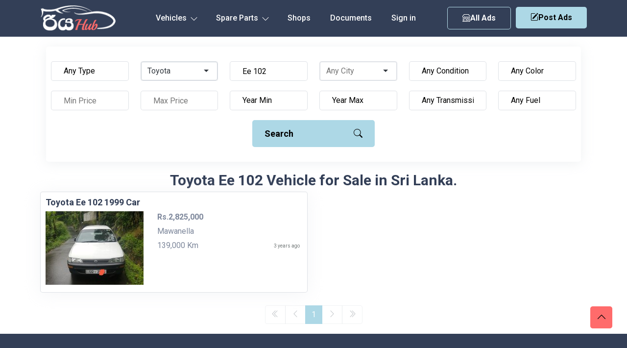

--- FILE ---
content_type: text/html; charset=UTF-8
request_url: https://riyahub.lk/vehicle/toyota/ee-102
body_size: 23763
content:
<!DOCTYPE html>
<html lang="en">
	<head>
		<meta http-equiv="Content-type" content="text/html; charset=utf-8" />
  		<meta name="viewport" content="width=device-width, initial-scale=1.0" />
  		<meta http-equiv="X-UA-Compatible" content="ie=edge" />
		<meta name="csrf-token" content="TGstGX1QcGXxzri0I5usiYP68ThKnrXeVGadjzT5" />
		     <title>Toyota Ee 102 Price in Sri Lanka | Toyota Ee 102 for Sale</title>
    <meta name="description" content="Toyota Ee 102 for Sale in Sri Lanka. Brand new and Used Toyota Ee 102 Price in Sri Lanka. Toyota Ee 102 Sale ads">
		<link rel="canonical" href="https://riyahub.lk/vehicle/toyota/ee-102"/>
		<link rel="icon" type="image/png" sizes="32x32" href="/favicon-32x32.png">
        <link rel="alternate" type="application/rss+xml" title="RiyaHub.lk vehicle rss feed" href="//riyahub.lk/feed" />
        <link rel="preload" as="style" href="https://riyahub.lk/build/assets/app-Bl_R_K1E.css" /><link rel="stylesheet" href="https://riyahub.lk/build/assets/app-Bl_R_K1E.css" />        <link href= "https://riyahub.lk/vendor/selectize/selectize.bootstrap4.min.css" rel="stylesheet" type = "text/css" media="all"/>

        <style>
    .selectize-control{
        margin-top: 10px!important;
    }

    
    
    
</style>

        <style>
            html, body {
                height: 100%;
                margin: 0;
                display: flex;
                flex-direction: column;
            }
            .container-md {
                flex-grow: 1;
            }

        </style>
	</head>
	<body>
                    <div id="g_id_onload"
                data-client_id="1028248267795-41f16c3o65fftfosptido0e13ibc4em2.apps.googleusercontent.com"
                data-callback="handleCredentialResponse"
                data-auto_select="false"
                >
            </div>
                <header class="header_area">
    <div id="header_navbar" class="header_navbar">
        <div class="container position-relative">
            <div class="row align-items-center">
                <div class="col-xl-12">
                    <nav class="navbar navbar-expand-lg">
                        <a href="https://riyahub.lk" class="navbar-brand">
                            <img  src="/images/logo.png" class="img-flud" alt="Sell Vehicles in Sri Lanka. Car, Vans, Motorcycle, Threewheel Prices. RiyaHub.lk">
                        </a>

                        <ul class="header-btn d-sm-none d-none post-ad-right" style="">
                            <li>
                                 <button type="button" class="btn small-btn btn-hover" data-bs-toggle="modal" data-bs-target="#post-ad">
                                    <i class="bi bi-pencil-square"></i>Post Ads
                                </button>
                            </li>
                        </ul>


                        <ul class="header-btn d-block d-md-none" style="margin-right:10px;">
                            <li>
                                <a href="https://riyahub.lk/vehicle" class="secondary-button btn-hover"><i class="bi bi-shop"></i>  All Ads</a>
                            </li>
                        </ul>



                        <button class="navbar-toggler" type="button" data-bs-toggle="collapse" href="#navbarSupportedContent"
                            aria-controls="navbarSupportedContent" aria-expanded="false" aria-label="Toggle navigation">
                            <span class="toggler-icon"></span>
                            <span class="toggler-icon"></span>
                            <span class="toggler-icon"></span>
                        </button>
                        <div class="collapse navbar-collapse sub-menu-bar" id="navbarSupportedContent">
                            <ul id="nav" class="navbar-nav">
                                <li class="nav-item main-links-dropdown">
                                    <a class="page-scroll" data-bs-toggle="collapse" href="#sub-nav1" aria-controls="sub-nav1"
                                        aria-expanded="false" aria-label="Toggle navigation" href="javascript:void(0)">Vehicles
                                        <i class="bi bi-chevron-down icon-adj hide"></i>
                                        <div class="sub-nav-toggler">
                                            <span></span>
                                        </div>
                                    </a>
                                    <ul class="sub-menu collapse" id="sub-nav1">
                                                                                    <li><a href="https://riyahub.lk/vehicle/cars">Car</a></li>
                                                                                    <li><a href="https://riyahub.lk/vehicle/vans">Van</a></li>
                                                                                    <li><a href="https://riyahub.lk/vehicle/suvs">SUV</a></li>
                                                                                    <li><a href="https://riyahub.lk/vehicle/motorcycles">Motorcycle</a></li>
                                                                                    <li><a href="https://riyahub.lk/vehicle/three-wheels">Three Wheel</a></li>
                                                                                    <li><a href="https://riyahub.lk/vehicle/lorries">Lorry</a></li>
                                                                                    <li><a href="https://riyahub.lk/vehicle/crew-cabs">Crew Cab</a></li>
                                                                                    <li><a href="https://riyahub.lk/vehicle/sports">Sport</a></li>
                                                                                    <li><a href="https://riyahub.lk/vehicle/wagons">Wagon</a></li>
                                                                                    <li><a href="https://riyahub.lk/vehicle/pickups">Double Cab</a></li>
                                                                                    <li><a href="https://riyahub.lk/vehicle/buses">Bus</a></li>
                                                                                    <li><a href="https://riyahub.lk/vehicle/trucks">Truck</a></li>
                                                                                    <li><a href="https://riyahub.lk/vehicle/tractors">Tractor</a></li>
                                                                                    <li><a href="https://riyahub.lk/vehicle/heavy-duties">Heavy-Duty</a></li>
                                                                                    <li><a href="https://riyahub.lk/vehicle/others">Other</a></li>
                                                                            </ul>

                                </li>

                                <li class="nav-item main-links-dropdown">
                                    <a class="page-scroll" data-bs-toggle="collapse" href="#sub-nav2" aria-controls="sub-nav2"
                                        aria-expanded="false" aria-label="Toggle navigation" href="javascript:void(0)">Spare Parts
                                        <i class="bi bi-chevron-down icon-adj hide"></i>
                                        <div class="sub-nav-toggler">
                                            <span></span>
                                        </div>
                                    </a>
                                    <ul class="sub-menu collapse" id="sub-nav2">
                                                                                    <li><a href="https://riyahub.lk/spare-parts/air-conditioning-heating">Air Conditioning &amp; Heating</a></li>
                                                                                    <li><a href="https://riyahub.lk/spare-parts/air-intake-fuel-delivery">Air Intake &amp; Fuel Delivery</a></li>
                                                                                    <li><a href="https://riyahub.lk/spare-parts/axles-axle-parts">Axles &amp; Axle Parts</a></li>
                                                                                    <li><a href="https://riyahub.lk/spare-parts/battery">Battery</a></li>
                                                                                    <li><a href="https://riyahub.lk/spare-parts/brakes">Brakes</a></li>
                                                                                    <li><a href="https://riyahub.lk/spare-parts/car-audio-systems">Car Audio Systems</a></li>
                                                                                    <li><a href="https://riyahub.lk/spare-parts/car-dvr">Car DVR</a></li>
                                                                                    <li><a href="https://riyahub.lk/spare-parts/car-tuning-styling">Car Tuning &amp; Styling</a></li>
                                                                                    <li><a href="https://riyahub.lk/spare-parts/carburetor">Carburetor</a></li>
                                                                                    <li><a href="https://riyahub.lk/spare-parts/chassis">Chassis</a></li>
                                                                                    <li><a href="https://riyahub.lk/spare-parts/electrical-components">Electrical Components</a></li>
                                                                                    <li><a href="https://riyahub.lk/spare-parts/emission-systems">Emission Systems</a></li>
                                                                                    <li><a href="https://riyahub.lk/spare-parts/engine-cooling">Engine Cooling</a></li>
                                                                                    <li><a href="https://riyahub.lk/spare-parts/engines-engine-parts">Engines &amp; Engine Parts</a></li>
                                                                                    <li><a href="https://riyahub.lk/spare-parts/exhausts-exhaust-parts">Exhausts &amp; Exhaust Parts</a></li>
                                                                                    <li><a href="https://riyahub.lk/spare-parts/external-body-parts">External &amp; Body Parts</a></li>
                                                                                    <li><a href="https://riyahub.lk/spare-parts/external-lights-indicators">External Lights &amp; Indicators</a></li>
                                                                                    <li><a href="https://riyahub.lk/spare-parts/footrests-pedals-pegs">Footrests, Pedals &amp; Pegs</a></li>
                                                                                    <li><a href="https://riyahub.lk/spare-parts/freezer">Freezer</a></li>
                                                                                    <li><a href="https://riyahub.lk/spare-parts/gauges-dials-instruments">Gauges, Dials &amp; Instruments</a></li>
                                                                                    <li><a href="https://riyahub.lk/spare-parts/generator">Generator</a></li>
                                                                                    <li><a href="https://riyahub.lk/spare-parts/gps-in-car-technology">GPS &amp; In-Car Technology</a></li>
                                                                                    <li><a href="https://riyahub.lk/spare-parts/handlebars-grips-levers">Handlebars, Grips &amp; Levers</a></li>
                                                                                    <li><a href="https://riyahub.lk/spare-parts/helmets-clothing-protection">Helmets, Clothing &amp; Protection</a></li>
                                                                                    <li><a href="https://riyahub.lk/spare-parts/interior-parts-furnishings">Interior Parts &amp; Furnishings</a></li>
                                                                                    <li><a href="https://riyahub.lk/spare-parts/lighting-indicators">Lighting &amp; Indicators</a></li>
                                                                                    <li><a href="https://riyahub.lk/spare-parts/mirrors">Mirrors</a></li>
                                                                                    <li><a href="https://riyahub.lk/spare-parts/oils-lubricants-fluids">Oils, Lubricants &amp; Fluids</a></li>
                                                                                    <li><a href="https://riyahub.lk/spare-parts/other">Other</a></li>
                                                                                    <li><a href="https://riyahub.lk/spare-parts/reverse-camera">Reverse Camera</a></li>
                                                                                    <li><a href="https://riyahub.lk/spare-parts/seating">Seating</a></li>
                                                                                    <li><a href="https://riyahub.lk/spare-parts/service-kits">Service Kits</a></li>
                                                                                    <li><a href="https://riyahub.lk/spare-parts/silencer">Silencer</a></li>
                                                                                    <li><a href="https://riyahub.lk/spare-parts/starter-motors">Starter Motors</a></li>
                                                                                    <li><a href="https://riyahub.lk/spare-parts/stickers">Stickers</a></li>
                                                                                    <li><a href="https://riyahub.lk/spare-parts/suspension-steering-handling">Suspension, Steering &amp; Handling</a></li>
                                                                                    <li><a href="https://riyahub.lk/spare-parts/transmission-drivetrain">Transmission &amp; Drivetrain</a></li>
                                                                                    <li><a href="https://riyahub.lk/spare-parts/turbos-superchargers">Turbos &amp; Superchargers</a></li>
                                                                                    <li><a href="https://riyahub.lk/spare-parts/wheels-tyres-rims">Wheels, Tyres &amp; Rims</a></li>
                                                                                    <li><a href="https://riyahub.lk/spare-parts/windscreen-wipers-washers">Windscreen Wipers &amp; Washers</a></li>
                                                                            </ul>

                                </li>

                                <li class="nav-item">
                                    <a class="page-scroll" href="https://riyahub.lk/shops">Shops</a>
                                </li>


                                <li class="nav-item">
                                    <a class="page-scroll" href="https://riyahub.lk/support-documents">Documents</a>
                                </li>


                                                                    <li class="nav-item">
                                        <a href="https://riyahub.lk/login" class="nav-item">Sign in</a>
                                    </li>
                                
                            </ul>
                        </div>

                        <div class="col-auto">
                            <div class="d-flex">
                                <ul class="header-btn d-md-block d-none" style="margin-right:10px;">
                                    <li>
                                        <a href="https://riyahub.lk/vehicle" class="secondary-button btn-hover"><i class="bi bi-shop"></i>  All Ads</a>
                                    </li>
                                </ul>

                                <ul class="header-btn d-md-block d-none">
                                    
                                    <li>
                                        <button type="button" class="main-btn btn-hover" data-bs-toggle="modal" data-bs-target="#postmodal">
                                            <i class="bi bi-pencil-square"></i>Post Ads
                                        </button>
                                    </li>
                                </ul>
                            </div>
                        </div>
                    </nav> <!-- navbar -->
                </div>
            </div> <!-- row -->
        </div> <!-- container -->
    </div> <!-- header navbar -->


</header>

<!-- Button trigger modal -->


  <!-- Modal -->

        <div class="container-md">
                <div class="main-actions-wrp col-12 d-block d-md-none ">
    <div class="row " style="margin-bottom:0px;" >
        <div class=" d-flex justify-content-center">
            <div class="ma-btn ma1">
                <a class="btn secondary-button btn-hover" onclick="displaySeach()" id="seachViewBtn"  style=""><i class="bi bi-search"></i> Search</a>
            </div>
            <div class="ma-btn ma2">

                <button type="button" class="w-100 main-btn btn-hover" data-bs-toggle="modal" data-bs-target="#postmodal">
                    <i class="bi bi-pencil-square"></i> Post Ads
                </button>
            </div>
        </div>
    </div>
</div>
    <div class="search-area d-none d-md-block" id="search">
    <div class="container">
        <div class="search-wrp">
            <div class="search-wrapper" id="search">
                <form onsubmit="return false;">
                    <input type="hidden" name="_token" value="TGstGX1QcGXxzri0I5usiYP68ThKnrXeVGadjzT5" autocomplete="off">                    <div class="row justify-content-center " >
                        <div class="col-lg-2 col-sm-4 col-6">
                            <div class="search-input">
                                <select name="type" id="type">
                                    <option value="" selected >Any Type</option>
                                                                            <option value="cars" >Car</option>
                                                                            <option value="vans" >Van</option>
                                                                            <option value="suvs" >SUV / Jeep</option>
                                                                            <option value="motorcycles" >Motorcycle</option>
                                                                            <option value="three-wheels" >Three Wheel</option>
                                                                            <option value="lorries" >Lorry</option>
                                                                            <option value="crew-cabs" >Crew Cab</option>
                                                                            <option value="sports" >Sport</option>
                                                                            <option value="wagons" >Wagon</option>
                                                                            <option value="pickups" >Pickup / Double Cab</option>
                                                                            <option value="buses" >Bus</option>
                                                                            <option value="trucks" >Truck</option>
                                                                            <option value="tractors" >Tractor</option>
                                                                            <option value="heavy-duties" >Heavy-Duty</option>
                                                                            <option value="others" >Other</option>
                                                                    </select>
                            </div>
                        </div>
                        <div class="col-lg-2 col-sm-4 col-6 any-make-custom-wrp">
    
                                <select name="make" id="make" class="any-make-custom">
                                    <option value="" selected class="def">Any Make</option>
                                                                            <option value="toyota"    selected  >Toyota</option>
                                                                            <option value="nissan"    >Nissan</option>
                                                                            <option value="mitsubishi"    >Mitsubishi</option>
                                                                            <option value="honda"    >Honda</option>
                                                                            <option value="suzuki"    >Suzuki</option>
                                                                            <option value="mazda"    >Mazda</option>
                                                                            <option value="abarth"    >Abarth</option>
                                                                            <option value="acura"    >Acura</option>
                                                                            <option value="alfa-romeo"    >Alfa Romeo</option>
                                                                            <option value="ambassador"    >Ambassador</option>
                                                                            <option value="aprilia"    >Aprilia</option>
                                                                            <option value="audi"    >Audi</option>
                                                                            <option value="austin"    >Austin</option>
                                                                            <option value="ashok-leyland"    >Ashok Leyland</option>
                                                                            <option value="bajaj"    >Bajaj</option>
                                                                            <option value="bmw"    >BMW</option>
                                                                            <option value="chery"    >Chery</option>
                                                                            <option value="chevrolet"    >Chevrolet</option>
                                                                            <option value="chrysler"    >Chrysler</option>
                                                                            <option value="citroen"    >Citroen</option>
                                                                            <option value="daewoo"    >Daewoo</option>
                                                                            <option value="daihatsu"    >Daihatsu</option>
                                                                            <option value="demak"    >Demak</option>
                                                                            <option value="dfsk"    >DFSK</option>
                                                                            <option value="dimo"    >Dimo</option>
                                                                            <option value="dsk-benelli"    >Dsk Benelli</option>
                                                                            <option value="dtm"    >DTM</option>
                                                                            <option value="ducati"    >Ducati</option>
                                                                            <option value="faw"    >FAW</option>
                                                                            <option value="fiat"    >Fiat</option>
                                                                            <option value="ford"    >Ford</option>
                                                                            <option value="foton"    >Foton</option>
                                                                            <option value="harley-davidson"    >Harley Davidson</option>
                                                                            <option value="hero"    >Hero</option>
                                                                            <option value="hero-honda"    >Hero Honda</option>
                                                                            <option value="hummer"    >Hummer</option>
                                                                            <option value="hyundai"    >Hyundai</option>
                                                                            <option value="isuzu"    >Isuzu</option>
                                                                            <option value="jac"    >JAC</option>
                                                                            <option value="jaguar"    >Jaguar</option>
                                                                            <option value="jeep"    >Jeep</option>
                                                                            <option value="jialing"    >Jialing</option>
                                                                            <option value="jmc"    >JMC</option>
                                                                            <option value="kawasaki"    >Kawasaki</option>
                                                                            <option value="kia"    >Kia</option>
                                                                            <option value="kinetic"    >Kinetic</option>
                                                                            <option value="komatsu"    >Komatsu</option>
                                                                            <option value="ktm"    >Ktm</option>
                                                                            <option value="lancia"    >Lancia</option>
                                                                            <option value="land-rover"    >Land Rover</option>
                                                                            <option value="lexus"    >Lexus</option>
                                                                            <option value="leyland"    >Leyland</option>
                                                                            <option value="mahindra"    >Mahindra</option>
                                                                            <option value="maruti-suzuki"    >Maruti Suzuki</option>
                                                                            <option value="mercedes-benz"    >Mercedes-Benz</option>
                                                                            <option value="micro"    >Micro</option>
                                                                            <option value="mini"    >MINI</option>
                                                                            <option value="mg"    >MG</option>
                                                                            <option value="opel"    >Opel</option>
                                                                            <option value="perodua"    >Perodua</option>
                                                                            <option value="peugeot"    >Peugeot</option>
                                                                            <option value="porsche"    >Porsche</option>
                                                                            <option value="proton"    >Proton</option>
                                                                            <option value="renault"    >Renault</option>
                                                                            <option value="rover"    >Rover</option>
                                                                            <option value="royal-enfield"    >Royal Enfield</option>
                                                                            <option value="simca"    >Simca</option>
                                                                            <option value="skoda"    >Skoda</option>
                                                                            <option value="ssangyong"    >Ssangyong</option>
                                                                            <option value="subaru"    >Subaru</option>
                                                                            <option value="tata"    >Tata</option>
                                                                            <option value="thai-rung-union"    >Thai Rung Union</option>
                                                                            <option value="triumph"    >Triumph</option>
                                                                            <option value="tvs"    >TVS</option>
                                                                            <option value="vauxhall"    >Vauxhall</option>
                                                                            <option value="volkswagen"    >Volkswagen</option>
                                                                            <option value="volvo"    >Volvo</option>
                                                                            <option value="willys"    >Willys</option>
                                                                            <option value="yamaha"    >Yamaha</option>
                                                                            <option value="zotye"    >Zotye</option>
                                                                            <option value="other"    >Other</option>
                                                                            <option value="ranamoto"    >Ranamoto</option>
                                                                            <option value="kubota"    >Kubota</option>
                                                                            <option value="morris"    >Morris</option>
                                                                            <option value="tafe"    >TAFE</option>
                                                                            <option value="piaggio"    >Piaggio</option>
                                                                            <option value="datsun"    >Datsun</option>
                                                                            <option value="eicher"    >Eicher</option>
                                                                            <option value="daelim"    >Daelim</option>
                                                                            <option value="hino"    >Hino</option>
                                                                            <option value="changan"    >Changan</option>
                                                                            <option value="yuejin"    >Yuejin</option>
                                                                            <option value="loncin"    >Loncin</option>
                                                                            <option value="massey-ferguson"    >Massey Ferguson</option>
                                                                            <option value="nevorp"    >Nevorp</option>
                                                                            <option value="borgward"    >Borgward</option>
                                                                            <option value="minnelli"    >Minnelli</option>
                                                                            <option value="abl"    >Abl</option>
                                                                            <option value="wuyang"    >Wuyang</option>
                                                                            <option value="yanmar"    >Yanmar</option>
                                                                            <option value="cal"    >Cal</option>
                                                                            <option value="singer"    >Singer</option>
                                                                            <option value="force"    >Force</option>
                                                                    </select>
    
                        </div>
                        <div class="col-lg-2 col-sm-4 col-6">
                            <div class="search-input">
                                <input type="text" name="model" id="model"  value="Ee 102"  placeholder="Model">
                            </div>
                        </div>
    
                        <div class="col-lg-2 col-sm-4 col-6 any-make-custom-wrp">
    
                                <select name="city" id="city" class="any-make-custom">
                                    <option value="" selected class="def">Any City</option>
                                                                            <option value="addalaichenai" >Addalaichenai</option>
                                                                            <option value="adippala" >Adippala</option>
                                                                            <option value="agalawatta" >Agalawatta</option>
                                                                            <option value="agaliya" >Agaliya</option>
                                                                            <option value="agarapathana" >Agarapathana</option>
                                                                            <option value="agbopura" >Agbopura</option>
                                                                            <option value="ahangama" >Ahangama</option>
                                                                            <option value="ahungalla" >Ahungalla</option>
                                                                            <option value="akaragama" >Akaragama</option>
                                                                            <option value="akarawita" >Akarawita</option>
                                                                            <option value="akarella" >Akarella</option>
                                                                            <option value="akkaraipattu" >Akkaraipattu</option>
                                                                            <option value="akkarasiyaya" >Akkarasiyaya</option>
                                                                            <option value="akmeemana" >Akmeemana</option>
                                                                            <option value="akuramboda" >Akuramboda</option>
                                                                            <option value="akurana" >Akurana</option>
                                                                            <option value="akuressa" >Akuressa</option>
                                                                            <option value="alahengama" >Alahengama</option>
                                                                            <option value="alahitiyawa" >Alahitiyawa</option>
                                                                            <option value="alapaladeniya" >Alapaladeniya</option>
                                                                            <option value="alawala" >Alawala</option>
                                                                            <option value="alawatugoda" >Alawatugoda</option>
                                                                            <option value="alawatura" >Alawatura</option>
                                                                            <option value="alawatuwala" >Alawatuwala</option>
                                                                            <option value="alawwa" >Alawwa</option>
                                                                            <option value="algama" >Algama</option>
                                                                            <option value="alubomulla" >Alubomulla</option>
                                                                            <option value="aludeniya" >Aludeniya</option>
                                                                            <option value="aluketiyawa" >Aluketiyawa</option>
                                                                            <option value="alutgama" >Alutgama</option>
                                                                            <option value="aluthwala" >Aluthwala</option>
                                                                            <option value="alutnuwara" >Alutnuwara</option>
                                                                            <option value="aluttaramma" >Aluttaramma</option>
                                                                            <option value="alutwewa" >Alutwewa</option>
                                                                            <option value="alwatta" >Alwatta</option>
                                                                            <option value="ambadandegama" >Ambadandegama</option>
                                                                            <option value="ambagahapelessa" >Ambagahapelessa</option>
                                                                            <option value="ambagahawatta" >Ambagahawatta</option>
                                                                            <option value="ambagamuwa-udabulathgama" >Ambagamuwa Udabulathgama</option>
                                                                            <option value="ambagasdowa" >Ambagasdowa</option>
                                                                            <option value="ambagaspitiya" >Ambagaspitiya</option>
                                                                            <option value="ambakandawila" >Ambakandawila</option>
                                                                            <option value="ambakote" >Ambakote</option>
                                                                            <option value="ambalakanda" >Ambalakanda</option>
                                                                            <option value="ambalangoda" >Ambalangoda</option>
                                                                            <option value="ambalantota" >Ambalantota</option>
                                                                            <option value="ambana" >Ambana</option>
                                                                            <option value="ambanpola" >Ambanpola</option>
                                                                            <option value="ambatalawa" >Ambatalawa</option>
                                                                            <option value="ambatenna" >Ambatenna</option>
                                                                            <option value="ambepussa" >Ambepussa</option>
                                                                            <option value="ambewela" >Ambewela</option>
                                                                            <option value="ambulugala" >Ambulugala</option>
                                                                            <option value="amitirigala" >Amitirigala</option>
                                                                            <option value="ampagala" >Ampagala</option>
                                                                            <option value="ampara" >Ampara</option>
                                                                            <option value="ampegama" >Ampegama</option>
                                                                            <option value="ampilanthurai" >Ampilanthurai</option>
                                                                            <option value="ampitiya" >Ampitiya</option>
                                                                            <option value="amugoda" >Amugoda</option>
                                                                            <option value="amunumulla" >Amunumulla</option>
                                                                            <option value="anamaduwa" >Anamaduwa</option>
                                                                            <option value="anangoda" >Anangoda</option>
                                                                            <option value="andiambalama" >Andiambalama</option>
                                                                            <option value="andigama" >Andigama</option>
                                                                            <option value="andiyagala" >Andiyagala</option>
                                                                            <option value="angamuwa" >Angamuwa</option>
                                                                            <option value="angulugaha" >Angulugaha</option>
                                                                            <option value="angunakolapelessa" >Angunakolapelessa</option>
                                                                            <option value="angunakolawewa" >Angunakolawewa</option>
                                                                            <option value="angunawila" >Angunawila</option>
                                                                            <option value="anguruwatota" >Anguruwatota</option>
                                                                            <option value="anhandiya" >Anhandiya</option>
                                                                            <option value="anhettigama" >Anhettigama</option>
                                                                            <option value="ankokkawala" >Ankokkawala</option>
                                                                            <option value="ankumbura" >Ankumbura</option>
                                                                            <option value="anukkane" >Anukkane</option>
                                                                            <option value="anuradhapura" >Anuradhapura</option>
                                                                            <option value="aparekka" >Aparekka</option>
                                                                            <option value="aragoda" >Aragoda</option>
                                                                            <option value="araipattai" >Araipattai</option>
                                                                            <option value="aralaganwila" >Aralaganwila</option>
                                                                            <option value="aranayaka" >Aranayaka</option>
                                                                            <option value="arawa" >Arawa</option>
                                                                            <option value="arawakumbura" >Arawakumbura</option>
                                                                            <option value="arawatta" >Arawatta</option>
                                                                            <option value="aruggammana" >Aruggammana</option>
                                                                            <option value="aselapura" >Aselapura</option>
                                                                            <option value="atabage" >Atabage</option>
                                                                            <option value="atakalanpanna" >Atakalanpanna</option>
                                                                            <option value="atakiriya" >Atakiriya</option>
                                                                            <option value="atale" >Atale</option>
                                                                            <option value="ataragalla" >Ataragalla</option>
                                                                            <option value="ataragallewa" >Ataragallewa</option>
                                                                            <option value="athuraliya" >Athuraliya</option>
                                                                            <option value="athurugiriya" >Athurugiriya</option>
                                                                            <option value="attanagalla" >Attanagalla</option>
                                                                            <option value="attanakadawala" >Attanakadawala</option>
                                                                            <option value="attawilluwa" >Attawilluwa</option>
                                                                            <option value="avissawella" >Avissawella</option>
                                                                            <option value="awukana" >Awukana</option>
                                                                            <option value="awulegama" >Awulegama</option>
                                                                            <option value="ayagama" >Ayagama</option>
                                                                            <option value="ayithiyamalai" >Ayithiyamalai</option>
                                                                            <option value="ayiwela" >Ayiwela</option>
                                                                            <option value="badalgama" >Badalgama</option>
                                                                            <option value="badalkumbura" >Badalkumbura</option>
                                                                            <option value="baddegama" >Baddegama</option>
                                                                            <option value="badulla" >Badulla</option>
                                                                            <option value="baduluoya" >Baduluoya</option>
                                                                            <option value="baduluwela" >Baduluwela</option>
                                                                            <option value="baduraliya" >Baduraliya</option>
                                                                            <option value="bakamuna" >Bakamuna</option>
                                                                            <option value="bakiella" >Bakiella</option>
                                                                            <option value="bakinigahawela" >Bakinigahawela</option>
                                                                            <option value="bakmitiyawa" >Bakmitiyawa</option>
                                                                            <option value="balaharuwa" >Balaharuwa</option>
                                                                            <option value="balalla" >Balalla</option>
                                                                            <option value="balana" >Balana</option>
                                                                            <option value="balangoda" >Balangoda</option>
                                                                            <option value="balapitiya" >Balapitiya</option>
                                                                            <option value="ballaketuwa" >Ballaketuwa</option>
                                                                            <option value="ballanvilla" >Ballanvilla</option>
                                                                            <option value="bambaragahaela" >Bambaragahaela</option>
                                                                            <option value="bambaragaswewa" >Bambaragaswewa</option>
                                                                            <option value="bambarapana" >Bambarapana</option>
                                                                            <option value="bamunukotuwa" >Bamunukotuwa</option>
                                                                            <option value="banagala" >Banagala</option>
                                                                            <option value="bandagiriya-colony" >Bandagiriya Colony</option>
                                                                            <option value="bandara-koswatta" >Bandara Koswatta</option>
                                                                            <option value="bandaragama" >Bandaragama</option>
                                                                            <option value="bandarawela" >Bandarawela</option>
                                                                            <option value="banduragoda" >Banduragoda</option>
                                                                            <option value="bangadeniya" >Bangadeniya</option>
                                                                            <option value="baranankattuwa" >Baranankattuwa</option>
                                                                            <option value="barawakumbuka" >Barawakumbuka</option>
                                                                            <option value="barawardhana-oya" >Barawardhana Oya</option>
                                                                            <option value="batagolladeniya" >Batagolladeniya</option>
                                                                            <option value="batapola" >Batapola</option>
                                                                            <option value="batatota" >Batatota</option>
                                                                            <option value="batawala" >Batawala</option>
                                                                            <option value="battaramulla" >Battaramulla</option>
                                                                            <option value="batticaloa" >Batticaloa</option>
                                                                            <option value="battuluoya" >Battuluoya</option>
                                                                            <option value="batugampola" >Batugampola</option>
                                                                            <option value="batugoda" >Batugoda</option>
                                                                            <option value="batumulla" >Batumulla</option>
                                                                            <option value="batuwatta" >Batuwatta</option>
                                                                            <option value="batuwita" >Batuwita</option>
                                                                            <option value="bawlana" >Bawlana</option>
                                                                            <option value="beliatta" >Beliatta</option>
                                                                            <option value="beligala-sab-" >Beligala(Sab)</option>
                                                                            <option value="beligamuwa" >Beligamuwa</option>
                                                                            <option value="belihuloya" >Belihuloya</option>
                                                                            <option value="bellana" >Bellana</option>
                                                                            <option value="bemmulla" >Bemmulla</option>
                                                                            <option value="bengamuwa" >Bengamuwa</option>
                                                                            <option value="bentota" >Bentota</option>
                                                                            <option value="beragama" >Beragama</option>
                                                                            <option value="beralapanathara" >Beralapanathara</option>
                                                                            <option value="beralihela" >Beralihela</option>
                                                                            <option value="beramada" >Beramada</option>
                                                                            <option value="berannawa" >Berannawa</option>
                                                                            <option value="beruwala" >Beruwala</option>
                                                                            <option value="bibile" >Bibile</option>
                                                                            <option value="bibilegama" >Bibilegama</option>
                                                                            <option value="bingiriya" >Bingiriya</option>
                                                                            <option value="biyagama" >Biyagama</option>
                                                                            <option value="biyagama-ipz" >Biyagama IPZ</option>
                                                                            <option value="bogahakumbura" >Bogahakumbura</option>
                                                                            <option value="bogahawewa" >Bogahawewa</option>
                                                                            <option value="bogamulla" >Bogamulla</option>
                                                                            <option value="bogawantalawa" >Bogawantalawa</option>
                                                                            <option value="bokalagama" >Bokalagama</option>
                                                                            <option value="bollete-wp-" >Bollete (WP)</option>
                                                                            <option value="bolossagama" >Bolossagama</option>
                                                                            <option value="bolthumbe" >Bolthumbe</option>
                                                                            <option value="bombuwala" >Bombuwala</option>
                                                                            <option value="bomluwageaina" >Bomluwageaina</option>
                                                                            <option value="boossa" >Boossa</option>
                                                                            <option value="bopagama" >Bopagama</option>
                                                                            <option value="bopagoda" >Bopagoda</option>
                                                                            <option value="bopana" >Bopana</option>
                                                                            <option value="bopattalawa" >Bopattalawa</option>
                                                                            <option value="bope" >Bope</option>
                                                                            <option value="bopitiya" >Bopitiya</option>
                                                                            <option value="bopitiya-sab-" >Bopitiya (SAB)</option>
                                                                            <option value="boragas" >Boragas</option>
                                                                            <option value="boralanda" >Boralanda</option>
                                                                            <option value="boralankada" >Boralankada</option>
                                                                            <option value="boralesgamuwa" >Boralesgamuwa</option>
                                                                            <option value="boralugoda" >Boralugoda</option>
                                                                            <option value="boraluwewa" >Boraluwewa</option>
                                                                            <option value="bossella" >Bossella</option>
                                                                            <option value="bowalagama" >Bowalagama</option>
                                                                            <option value="bowela" >Bowela</option>
                                                                            <option value="boyagane" >Boyagane</option>
                                                                            <option value="buckmigama" >Buckmigama</option>
                                                                            <option value="buddama" >Buddama</option>
                                                                            <option value="bujjampola" >Bujjampola</option>
                                                                            <option value="bujjomuwa" >Bujjomuwa</option>
                                                                            <option value="bulathkohupitiya" >Bulathkohupitiya</option>
                                                                            <option value="bulathsinhala" >Bulathsinhala</option>
                                                                            <option value="bulutota" >Bulutota</option>
                                                                            <option value="buluwala" >Buluwala</option>
                                                                            <option value="bundala" >Bundala</option>
                                                                            <option value="buthpitiya" >Buthpitiya</option>
                                                                            <option value="buttala" >Buttala</option>
                                                                            <option value="central-camp" >Central Camp</option>
                                                                            <option value="cheddipalayam" >Cheddipalayam</option>
                                                                            <option value="chenkaladi" >Chenkaladi</option>
                                                                            <option value="chilaw" >Chilaw</option>
                                                                            <option value="china-bay" >China Bay</option>
                                                                            <option value="colombo" >Colombo</option>
                                                                            <option value="colombo-1" >Colombo 1</option>
                                                                            <option value="colombo-10" >Colombo 10</option>
                                                                            <option value="colombo-11" >Colombo 11</option>
                                                                            <option value="colombo-12" >Colombo 12</option>
                                                                            <option value="colombo-13" >Colombo 13</option>
                                                                            <option value="colombo-14" >Colombo 14</option>
                                                                            <option value="colombo-15" >Colombo 15</option>
                                                                            <option value="colombo-15" >Colombo 15</option>
                                                                            <option value="colombo-2" >Colombo 2</option>
                                                                            <option value="colombo-3" >Colombo 3</option>
                                                                            <option value="colombo-4" >Colombo 4</option>
                                                                            <option value="colombo-5" >Colombo 5</option>
                                                                            <option value="colombo-6" >Colombo 6</option>
                                                                            <option value="colombo-7" >Colombo 7</option>
                                                                            <option value="colombo-8" >Colombo 8</option>
                                                                            <option value="colombo-9" >Colombo 9</option>
                                                                            <option value="dadayamtalawa" >Dadayamtalawa</option>
                                                                            <option value="dagampitiya" >Dagampitiya</option>
                                                                            <option value="dagonna" >Dagonna</option>
                                                                            <option value="dalukana" >Dalukana</option>
                                                                            <option value="damana" >Damana</option>
                                                                            <option value="damanewela" >Damanewela</option>
                                                                            <option value="dambadeniya" >Dambadeniya</option>
                                                                            <option value="dambagalla" >Dambagalla</option>
                                                                            <option value="dambana" >Dambana</option>
                                                                            <option value="dambulla" >Dambulla</option>
                                                                            <option value="dambuluwana" >Dambuluwana</option>
                                                                            <option value="damminna" >Damminna</option>
                                                                            <option value="dampahala" >Dampahala</option>
                                                                            <option value="damunupola" >Damunupola</option>
                                                                            <option value="danawala-thiniyawala" >Danawala Thiniyawala</option>
                                                                            <option value="dankanda" >Dankanda</option>
                                                                            <option value="dankotuwa" >Dankotuwa</option>
                                                                            <option value="danowita" >Danowita</option>
                                                                            <option value="danture" >Danture</option>
                                                                            <option value="daraluwa" >Daraluwa</option>
                                                                            <option value="daugala" >Daugala</option>
                                                                            <option value="dayagama-bazaar" >Dayagama Bazaar</option>
                                                                            <option value="debahera" >Debahera</option>
                                                                            <option value="debathgama" >Debathgama</option>
                                                                            <option value="dedigamuwa" >Dedigamuwa</option>
                                                                            <option value="dedugala" >Dedugala</option>
                                                                            <option value="dedunupitiya" >Dedunupitiya</option>
                                                                            <option value="deegala-lenama" >Deegala Lenama</option>
                                                                            <option value="deegalla" >Deegalla</option>
                                                                            <option value="deegawapiya" >Deegawapiya</option>
                                                                            <option value="deewala-pallegama" >Deewala Pallegama</option>
                                                                            <option value="dehiattakandiya" >Dehiattakandiya</option>
                                                                            <option value="dehiowita" >Dehiowita</option>
                                                                            <option value="dehiwala" >Dehiwala</option>
                                                                            <option value="dehiwatte" >Dehiwatte</option>
                                                                            <option value="deiyandara" >Deiyandara</option>
                                                                            <option value="dekatana" >Dekatana</option>
                                                                            <option value="dekinda" >Dekinda</option>
                                                                            <option value="dela" >Dela</option>
                                                                            <option value="deldeniya" >Deldeniya</option>
                                                                            <option value="delgoda" >Delgoda</option>
                                                                            <option value="dellawa" >Dellawa</option>
                                                                            <option value="delmella" >Delmella</option>
                                                                            <option value="deloluwa" >Deloluwa</option>
                                                                            <option value="deltara" >Deltara</option>
                                                                            <option value="deltota" >Deltota</option>
                                                                            <option value="delwagura" >Delwagura</option>
                                                                            <option value="delwala" >Delwala</option>
                                                                            <option value="delwite" >Delwite</option>
                                                                            <option value="demalagama" >Demalagama</option>
                                                                            <option value="demanhandiya" >Demanhandiya</option>
                                                                            <option value="demataluwa" >Demataluwa</option>
                                                                            <option value="dematawewa" >Dematawewa</option>
                                                                            <option value="demodara" >Demodara</option>
                                                                            <option value="demuwatha" >Demuwatha</option>
                                                                            <option value="denagama" >Denagama</option>
                                                                            <option value="denipitiya" >Denipitiya</option>
                                                                            <option value="deniyaya" >Deniyaya</option>
                                                                            <option value="derangala" >Derangala</option>
                                                                            <option value="deraniyagala" >Deraniyagala</option>
                                                                            <option value="devagiriya" >Devagiriya</option>
                                                                            <option value="devalahinda" >Devalahinda</option>
                                                                            <option value="devinuwara-dondra-" >Devinuwara (Dondra)</option>
                                                                            <option value="dewagala" >Dewagala</option>
                                                                            <option value="dewahuwa" >Dewahuwa</option>
                                                                            <option value="dewalapola" >Dewalapola</option>
                                                                            <option value="dewalegama" >Dewalegama</option>
                                                                            <option value="dewanagala" >Dewanagala</option>
                                                                            <option value="dharga-town" >Dharga Town</option>
                                                                            <option value="diddeniya" >Diddeniya</option>
                                                                            <option value="digamadulla-weeragoda" >Digamadulla Weeragoda</option>
                                                                            <option value="diganatenna" >Diganatenna</option>
                                                                            <option value="digannewa" >Digannewa</option>
                                                                            <option value="dikkapitiya" >Dikkapitiya</option>
                                                                            <option value="dikkumbura" >Dikkumbura</option>
                                                                            <option value="dikoya" >Dikoya</option>
                                                                            <option value="dikwella" >Dikwella</option>
                                                                            <option value="dimbulagala" >Dimbulagala</option>
                                                                            <option value="dimbulana" >Dimbulana</option>
                                                                            <option value="divulankadawala" >Divulankadawala</option>
                                                                            <option value="divulapelessa" >Divulapelessa</option>
                                                                            <option value="divulapitiya" >Divulapitiya</option>
                                                                            <option value="divuldamana" >Divuldamana</option>
                                                                            <option value="divuldeniya" >Divuldeniya</option>
                                                                            <option value="divullegoda" >Divullegoda</option>
                                                                            <option value="diwalakada" >Diwalakada</option>
                                                                            <option value="diyabeduma" >Diyabeduma</option>
                                                                            <option value="diyagaha" >Diyagaha</option>
                                                                            <option value="diyakobala" >Diyakobala</option>
                                                                            <option value="diyalape" >Diyalape</option>
                                                                            <option value="diyasenpura" >Diyasenpura</option>
                                                                            <option value="diyatalawa" >Diyatalawa</option>
                                                                            <option value="dodampe" >Dodampe</option>
                                                                            <option value="dodanduwa" >Dodanduwa</option>
                                                                            <option value="dodangaslanda" >Dodangaslanda</option>
                                                                            <option value="dodangoda" >Dodangoda</option>
                                                                            <option value="dolapihilla" >Dolapihilla</option>
                                                                            <option value="dolosbage" >Dolosbage</option>
                                                                            <option value="doloswalakanda" >Doloswalakanda</option>
                                                                            <option value="doluwa" >Doluwa</option>
                                                                            <option value="dombagahawela" >Dombagahawela</option>
                                                                            <option value="dombagoda" >Dombagoda</option>
                                                                            <option value="dombemada" >Dombemada</option>
                                                                            <option value="dompe" >Dompe</option>
                                                                            <option value="doragala" >Doragala</option>
                                                                            <option value="doragamuwa" >Doragamuwa</option>
                                                                            <option value="dorakumbura" >Dorakumbura</option>
                                                                            <option value="doratiyawa" >Doratiyawa</option>
                                                                            <option value="dorawaka" >Dorawaka</option>
                                                                            <option value="dulgolla" >Dulgolla</option>
                                                                            <option value="dullewa" >Dullewa</option>
                                                                            <option value="dumbara-manana" >Dumbara Manana</option>
                                                                            <option value="dummalasuriya" >Dummalasuriya</option>
                                                                            <option value="dunagaha" >Dunagaha</option>
                                                                            <option value="dunkannawa" >Dunkannawa</option>
                                                                            <option value="dunkolawatta" >Dunkolawatta</option>
                                                                            <option value="dunukedeniya" >Dunukedeniya</option>
                                                                            <option value="dunumadalawa" >Dunumadalawa</option>
                                                                            <option value="dunumala" >Dunumala</option>
                                                                            <option value="dunuwila" >Dunuwila</option>
                                                                            <option value="dunuwilapitiya" >Dunuwilapitiya</option>
                                                                            <option value="dutuwewa" >Dutuwewa</option>
                                                                            <option value="echchilampattai" >Echchilampattai</option>
                                                                            <option value="egodawela" >Egodawela</option>
                                                                            <option value="eheliyagoda" >Eheliyagoda</option>
                                                                            <option value="ehetuwewa" >Ehetuwewa</option>
                                                                            <option value="ekala" >Ekala</option>
                                                                            <option value="ekamutugama" >Ekamutugama</option>
                                                                            <option value="ekiriya" >Ekiriya</option>
                                                                            <option value="ekiriyankumbura" >Ekiriyankumbura</option>
                                                                            <option value="elahera" >Elahera</option>
                                                                            <option value="elamulla" >Elamulla</option>
                                                                            <option value="elapatha" >Elapatha</option>
                                                                            <option value="elayapattuwa" >Elayapattuwa</option>
                                                                            <option value="elibichchiya" >Elibichchiya</option>
                                                                            <option value="elkaduwa" >Elkaduwa</option>
                                                                            <option value="ella" >Ella</option>
                                                                            <option value="ella-tanabaddegama" >Ella Tanabaddegama</option>
                                                                            <option value="ellagala" >Ellagala</option>
                                                                            <option value="ellagawa" >Ellagawa</option>
                                                                            <option value="ellakkala" >Ellakkala</option>
                                                                            <option value="ellaulla" >Ellaulla</option>
                                                                            <option value="ellawala" >Ellawala</option>
                                                                            <option value="ellewewa" >Ellewewa</option>
                                                                            <option value="elpitiya" >Elpitiya</option>
                                                                            <option value="eluwankulama" >Eluwankulama</option>
                                                                            <option value="embilipitiya" >Embilipitiya</option>
                                                                            <option value="embogama" >Embogama</option>
                                                                            <option value="eppawala" >Eppawala</option>
                                                                            <option value="eratna" >Eratna</option>
                                                                            <option value="eravur" >Eravur</option>
                                                                            <option value="erawula-junction" >Erawula Junction</option>
                                                                            <option value="erepola" >Erepola</option>
                                                                            <option value="essella" >Essella</option>
                                                                            <option value="etanawala" >Etanawala</option>
                                                                            <option value="etawatunuwewa" >Etawatunuwewa</option>
                                                                            <option value="etaweeragollewa" >Etaweeragollewa</option>
                                                                            <option value="ethimalewewa" >Ethimalewewa</option>
                                                                            <option value="ethkandura" >Ethkandura</option>
                                                                            <option value="ettale" >Ettale</option>
                                                                            <option value="ettampitiya" >Ettampitiya</option>
                                                                            <option value="ettiliwewa" >Ettiliwewa</option>
                                                                            <option value="etulgama" >Etulgama</option>
                                                                            <option value="etungahakotuwa" >Etungahakotuwa</option>
                                                                            <option value="gabbela" >Gabbela</option>
                                                                            <option value="galabedda" >Galabedda</option>
                                                                            <option value="galaboda" >Galaboda</option>
                                                                            <option value="galadivulwewa" >Galadivulwewa</option>
                                                                            <option value="galagedara" >Galagedara</option>
                                                                            <option value="galaha" >Galaha</option>
                                                                            <option value="galamuna" >Galamuna</option>
                                                                            <option value="galapitagala" >Galapitagala</option>
                                                                            <option value="galapitamada" >Galapitamada</option>
                                                                            <option value="galatara" >Galatara</option>
                                                                            <option value="galauda" >Galauda</option>
                                                                            <option value="galedanda" >Galedanda</option>
                                                                            <option value="galenbindunuwewa" >Galenbindunuwewa</option>
                                                                            <option value="galewela" >Galewela</option>
                                                                            <option value="galgamuwa" >Galgamuwa</option>
                                                                            <option value="galhinna" >Galhinna</option>
                                                                            <option value="galigamuwa-town" >Galigamuwa Town</option>
                                                                            <option value="galkadawala" >Galkadawala</option>
                                                                            <option value="galkiriyagama" >Galkiriyagama</option>
                                                                            <option value="galkulama" >Galkulama</option>
                                                                            <option value="galle" >Galle</option>
                                                                            <option value="gallella" >Gallella</option>
                                                                            <option value="gallellagama" >Gallellagama</option>
                                                                            <option value="gallewa" >Gallewa</option>
                                                                            <option value="galmetiyawa" >Galmetiyawa</option>
                                                                            <option value="galmuruwa" >Galmuruwa</option>
                                                                            <option value="galnewa" >Galnewa</option>
                                                                            <option value="galoya-junction" >Galoya Junction</option>
                                                                            <option value="galpatha" >Galpatha</option>
                                                                            <option value="galpatha-sab-" >Galpatha(Sab)</option>
                                                                            <option value="galporuyaya" >Galporuyaya</option>
                                                                            <option value="gamagoda" >Gamagoda</option>
                                                                            <option value="gambirigaswewa" >Gambirigaswewa</option>
                                                                            <option value="gamewela" >Gamewela</option>
                                                                            <option value="gammaduwa" >Gammaduwa</option>
                                                                            <option value="gampaha" >Gampaha</option>
                                                                            <option value="gampola" >Gampola</option>
                                                                            <option value="gandara" >Gandara</option>
                                                                            <option value="ganegoda" >Ganegoda</option>
                                                                            <option value="ganemulla" >Ganemulla</option>
                                                                            <option value="ganewalpola" >Ganewalpola</option>
                                                                            <option value="gangala-puwakpitiya" >Gangala Puwakpitiya</option>
                                                                            <option value="gangeyaya" >Gangeyaya</option>
                                                                            <option value="gangulandeniya" >Gangulandeniya</option>
                                                                            <option value="gantuna" >Gantuna</option>
                                                                            <option value="gawaragiriya" >Gawaragiriya</option>
                                                                            <option value="gawarawela" >Gawarawela</option>
                                                                            <option value="gelioya" >Gelioya</option>
                                                                            <option value="gemunupura" >Gemunupura</option>
                                                                            <option value="getahetta" >Getahetta</option>
                                                                            <option value="getalawa" >Getalawa</option>
                                                                            <option value="getamanna" >Getamanna</option>
                                                                            <option value="gillimale" >Gillimale</option>
                                                                            <option value="ginigathena" >Ginigathena</option>
                                                                            <option value="ginimellagaha" >Ginimellagaha</option>
                                                                            <option value="gintota" >Gintota</option>
                                                                            <option value="girandurukotte" >Girandurukotte</option>
                                                                            <option value="girathalana" >Girathalana</option>
                                                                            <option value="giritale" >Giritale</option>
                                                                            <option value="giriulla" >Giriulla</option>
                                                                            <option value="gnanikulama" >Gnanikulama</option>
                                                                            <option value="goda-koggalla" >Goda Koggalla</option>
                                                                            <option value="godagampola" >Godagampola</option>
                                                                            <option value="godahena" >Godahena</option>
                                                                            <option value="godakawela" >Godakawela</option>
                                                                            <option value="godamunna" >Godamunna</option>
                                                                            <option value="godapitiya" >Godapitiya</option>
                                                                            <option value="godunna" >Godunna</option>
                                                                            <option value="gokaralla" >Gokaralla</option>
                                                                            <option value="gomagoda" >Gomagoda</option>
                                                                            <option value="gomarankadawala" >Gomarankadawala</option>
                                                                            <option value="gomilamawarala" >Gomilamawarala</option>
                                                                            <option value="gonagala" >Gonagala</option>
                                                                            <option value="gonagalpura" >Gonagalpura</option>
                                                                            <option value="gonagamuwa-uduwila" >Gonagamuwa Uduwila</option>
                                                                            <option value="gonagantenna" >Gonagantenna</option>
                                                                            <option value="gonagolla" >Gonagolla</option>
                                                                            <option value="gonahaddenawa" >Gonahaddenawa</option>
                                                                            <option value="gonakele" >Gonakele</option>
                                                                            <option value="gonamulla-junction" >Gonamulla Junction</option>
                                                                            <option value="gonapinuwala" >Gonapinuwala</option>
                                                                            <option value="gonapola-junction" >Gonapola Junction</option>
                                                                            <option value="gonawala" >Gonawala</option>
                                                                            <option value="gonawalapatana" >Gonawalapatana</option>
                                                                            <option value="gonawila" >Gonawila</option>
                                                                            <option value="gonnoruwa" >Gonnoruwa</option>
                                                                            <option value="govinna" >Govinna</option>
                                                                            <option value="gunnepana" >Gunnepana</option>
                                                                            <option value="gurubewilagama" >Gurubewilagama</option>
                                                                            <option value="gurudeniya" >Gurudeniya</option>
                                                                            <option value="gurulubadda" >Gurulubadda</option>
                                                                            <option value="gurutalawa" >Gurutalawa</option>
                                                                            <option value="habaraduwa" >Habaraduwa</option>
                                                                            <option value="habarakada" >Habarakada</option>
                                                                            <option value="habarana" >Habarana</option>
                                                                            <option value="haburugala" >Haburugala</option>
                                                                            <option value="haggala" >Haggala</option>
                                                                            <option value="hakahinna" >Hakahinna</option>
                                                                            <option value="hakbellawaka" >Hakbellawaka</option>
                                                                            <option value="hakmana" >Hakmana</option>
                                                                            <option value="hakuruwela" >Hakuruwela</option>
                                                                            <option value="haldummulla" >Haldummulla</option>
                                                                            <option value="halgranoya" >Halgranoya</option>
                                                                            <option value="hali-ela" >Hali Ela</option>
                                                                            <option value="halkandawila" >Halkandawila</option>
                                                                            <option value="halloluwa" >Halloluwa</option>
                                                                            <option value="halmillawa-dambulla" >Halmillawa Dambulla</option>
                                                                            <option value="halmillawetiya" >Halmillawetiya</option>
                                                                            <option value="halmillawewa" >Halmillawewa</option>
                                                                            <option value="halpe" >Halpe</option>
                                                                            <option value="haltota" >Haltota</option>
                                                                            <option value="halvitigala-colony" >Halvitigala Colony</option>
                                                                            <option value="halwala" >Halwala</option>
                                                                            <option value="halwatura" >Halwatura</option>
                                                                            <option value="halwinna" >Halwinna</option>
                                                                            <option value="hambantota" >Hambantota</option>
                                                                            <option value="hambegamuwa" >Hambegamuwa</option>
                                                                            <option value="handaganawa" >Handaganawa</option>
                                                                            <option value="handagiriya" >Handagiriya</option>
                                                                            <option value="handapangoda" >Handapangoda</option>
                                                                            <option value="handawalapitiya" >Handawalapitiya</option>
                                                                            <option value="handessa" >Handessa</option>
                                                                            <option value="handugala" >Handugala</option>
                                                                            <option value="handungamuwa" >Handungamuwa</option>
                                                                            <option value="hangarapitiya" >Hangarapitiya</option>
                                                                            <option value="hangunnawa" >Hangunnawa</option>
                                                                            <option value="hanguranketha" >Hanguranketha</option>
                                                                            <option value="hansayapalama" >Hansayapalama</option>
                                                                            <option value="hanwella" >Hanwella</option>
                                                                            <option value="hapugastenna" >Hapugastenna</option>
                                                                            <option value="hapugasthalawa" >Hapugasthalawa</option>
                                                                            <option value="haputale" >Haputale</option>
                                                                            <option value="harangalagama" >Harangalagama</option>
                                                                            <option value="harankahawa" >Harankahawa</option>
                                                                            <option value="harasbedda" >Harasbedda</option>
                                                                            <option value="hasalaka" >Hasalaka</option>
                                                                            <option value="hatangala" >Hatangala</option>
                                                                            <option value="hatarabage" >Hatarabage</option>
                                                                            <option value="hataraliyadda" >Hataraliyadda</option>
                                                                            <option value="hatton" >Hatton</option>
                                                                            <option value="hattota-amuna" >Hattota Amuna</option>
                                                                            <option value="hawpe" >Hawpe</option>
                                                                            <option value="hebarawa" >Hebarawa</option>
                                                                            <option value="hedigalla-colony" >Hedigalla Colony</option>
                                                                            <option value="hedunuwewa" >Hedunuwewa</option>
                                                                            <option value="heeloya" >Heeloya</option>
                                                                            <option value="heiyanthuduwa" >Heiyanthuduwa</option>
                                                                            <option value="helahalpe" >Helahalpe</option>
                                                                            <option value="helamada" >Helamada</option>
                                                                            <option value="helapupula" >Helapupula</option>
                                                                            <option value="hemmatagama" >Hemmatagama</option>
                                                                            <option value="henegama" >Henegama</option>
                                                                            <option value="hengamuwa" >Hengamuwa</option>
                                                                            <option value="hettimulla" >Hettimulla</option>
                                                                            <option value="hettipola" >Hettipola</option>
                                                                            <option value="hewadiwela" >Hewadiwela</option>
                                                                            <option value="hewaheta" >Hewaheta</option>
                                                                            <option value="hewainna" >Hewainna</option>
                                                                            <option value="hewanakumbura" >Hewanakumbura</option>
                                                                            <option value="hidellana" >Hidellana</option>
                                                                            <option value="hidogama" >Hidogama</option>
                                                                            <option value="hikkaduwa" >Hikkaduwa</option>
                                                                            <option value="hilogama" >Hilogama</option>
                                                                            <option value="hinatiyana-madawala" >Hinatiyana Madawala</option>
                                                                            <option value="hindagala" >Hindagala</option>
                                                                            <option value="hindagolla" >Hindagolla</option>
                                                                            <option value="hingula" >Hingula</option>
                                                                            <option value="hingurakdamana" >Hingurakdamana</option>
                                                                            <option value="hingurakgoda" >Hingurakgoda</option>
                                                                            <option value="hinguralakanda" >Hinguralakanda</option>
                                                                            <option value="hingurana" >Hingurana</option>
                                                                            <option value="hingurukaduwa" >Hingurukaduwa</option>
                                                                            <option value="hiniduma" >Hiniduma</option>
                                                                            <option value="hiramadagama" >Hiramadagama</option>
                                                                            <option value="hiripitya" >Hiripitya</option>
                                                                            <option value="hiriwadunna" >Hiriwadunna</option>
                                                                            <option value="hiriyala-lenawa" >Hiriyala Lenawa</option>
                                                                            <option value="hiruwalpola" >Hiruwalpola</option>
                                                                            <option value="hiswella" >Hiswella</option>
                                                                            <option value="hitigegama" >Hitigegama</option>
                                                                            <option value="hiyare" >Hiyare</option>
                                                                            <option value="hokandara" >Hokandara</option>
                                                                            <option value="homagama" >Homagama</option>
                                                                            <option value="hondiyadeniya" >Hondiyadeniya</option>
                                                                            <option value="hopton" >Hopton</option>
                                                                            <option value="horagala" >Horagala</option>
                                                                            <option value="horambawa" >Horambawa</option>
                                                                            <option value="horampella" >Horampella</option>
                                                                            <option value="horana" >Horana</option>
                                                                            <option value="horapawita" >Horapawita</option>
                                                                            <option value="horawpatana" >Horawpatana</option>
                                                                            <option value="horewelagoda" >Horewelagoda</option>
                                                                            <option value="horiwila" >Horiwila</option>
                                                                            <option value="hulandawa" >Hulandawa</option>
                                                                            <option value="hulannuge" >Hulannuge</option>
                                                                            <option value="hulogedara" >Hulogedara</option>
                                                                            <option value="hulugalla" >Hulugalla</option>
                                                                            <option value="hungama" >Hungama</option>
                                                                            <option value="hunnasgiriya" >Hunnasgiriya</option>
                                                                            <option value="hunumulla" >Hunumulla</option>
                                                                            <option value="hunupola" >Hunupola</option>
                                                                            <option value="hurigaswewa" >Hurigaswewa</option>
                                                                            <option value="hurulunikawewa" >Hurulunikawewa</option>
                                                                            <option value="ibbagamuwa" >Ibbagamuwa</option>
                                                                            <option value="idalgashinna" >Idalgashinna</option>
                                                                            <option value="ihala-beligalla" >Ihala Beligalla</option>
                                                                            <option value="ihala-gomugomuwa" >Ihala Gomugomuwa</option>
                                                                            <option value="ihala-halmillewa" >Ihala Halmillewa</option>
                                                                            <option value="ihala-kadigamuwa" >Ihala Kadigamuwa</option>
                                                                            <option value="ihala-katugampala" >Ihala Katugampala</option>
                                                                            <option value="ihala-kobbekaduwa" >Ihala Kobbekaduwa</option>
                                                                            <option value="ihala-kottaramulla" >Ihala Kottaramulla</option>
                                                                            <option value="ihala-madampella" >Ihala Madampella</option>
                                                                            <option value="ihala-puliyankulama" >Ihala Puliyankulama</option>
                                                                            <option value="ihala-walpola" >Ihala Walpola</option>
                                                                            <option value="ihalagama" >Ihalagama</option>
                                                                            <option value="ihalagama" >Ihalagama</option>
                                                                            <option value="ihalahewessa" >Ihalahewessa</option>
                                                                            <option value="ilippadeniya" >Ilippadeniya</option>
                                                                            <option value="illagolla" >Illagolla</option>
                                                                            <option value="illukkumbura" >Illukkumbura</option>
                                                                            <option value="ilukhena" >Ilukhena</option>
                                                                            <option value="imaduwa" >Imaduwa</option>
                                                                            <option value="imbulana" >Imbulana</option>
                                                                            <option value="imbulgasdeniya" >Imbulgasdeniya</option>
                                                                            <option value="imbulgoda" >Imbulgoda</option>
                                                                            <option value="imbulgolla" >Imbulgolla</option>
                                                                            <option value="imbulpe" >Imbulpe</option>
                                                                            <option value="inamaluwa" >Inamaluwa</option>
                                                                            <option value="indulgodakanda" >Indulgodakanda</option>
                                                                            <option value="induruwa" >Induruwa</option>
                                                                            <option value="inginimitiya" >Inginimitiya</option>
                                                                            <option value="inginiyagala" >Inginiyagala</option>
                                                                            <option value="ingiriya" >Ingiriya</option>
                                                                            <option value="inguruwatta" >Inguruwatta</option>
                                                                            <option value="ipologama" >Ipologama</option>
                                                                            <option value="irakkamam" >Irakkamam</option>
                                                                            <option value="iriyagolla" >Iriyagolla</option>
                                                                            <option value="ismailpuram" >Ismailpuram</option>
                                                                            <option value="ithanawatta" >Ithanawatta</option>
                                                                            <option value="iththa-demaliya" >Iththa Demaliya</option>
                                                                            <option value="ittakanda" >Ittakanda</option>
                                                                            <option value="ittapana" >Ittapana</option>
                                                                            <option value="ja-ela" >Ja-Ela</option>
                                                                            <option value="jaffna" >Jaffna</option>
                                                                            <option value="jambugahapitiya" >Jambugahapitiya</option>
                                                                            <option value="jangulla" >Jangulla</option>
                                                                            <option value="jayanthipura" >Jayanthipura</option>
                                                                            <option value="jayasiripura" >Jayasiripura</option>
                                                                            <option value="julampitiya" >Julampitiya</option>
                                                                            <option value="kabagamuwa" >Kabagamuwa</option>
                                                                            <option value="kadawatha" >Kadawatha</option>
                                                                            <option value="kaddaiparichchan" >Kaddaiparichchan</option>
                                                                            <option value="kadigawa" >Kadigawa</option>
                                                                            <option value="kadugannawa" >Kadugannawa</option>
                                                                            <option value="kaduwela" >Kaduwela</option>
                                                                            <option value="kagama" >Kagama</option>
                                                                            <option value="kahaduwa" >Kahaduwa</option>
                                                                            <option value="kahandamodara" >Kahandamodara</option>
                                                                            <option value="kahangama" >Kahangama</option>
                                                                            <option value="kahapathwala" >Kahapathwala</option>
                                                                            <option value="kahatagasdigiliya" >Kahatagasdigiliya</option>
                                                                            <option value="kahatagollewa" >Kahatagollewa</option>
                                                                            <option value="kahataliyadda" >Kahataliyadda</option>
                                                                            <option value="kahataruppa" >Kahataruppa</option>
                                                                            <option value="kahatowita" >Kahatowita</option>
                                                                            <option value="kahawa" >Kahawa</option>
                                                                            <option value="kahawala" >Kahawala</option>
                                                                            <option value="kahawatta" >Kahawatta</option>
                                                                            <option value="kaikawala" >Kaikawala</option>
                                                                            <option value="kakkapalliya" >Kakkapalliya</option>
                                                                            <option value="kalaganwatta" >Kalaganwatta</option>
                                                                            <option value="kalagedihena" >Kalagedihena</option>
                                                                            <option value="kalakarambewa" >Kalakarambewa</option>
                                                                            <option value="kalankuttiya" >Kalankuttiya</option>
                                                                            <option value="kalaoya" >Kalaoya</option>
                                                                            <option value="kalatuwawa" >Kalatuwawa</option>
                                                                            <option value="kalawana" >Kalawana</option>
                                                                            <option value="kalawedi-ulpotha" >Kalawedi Ulpotha</option>
                                                                            <option value="kalawila-kiranthidiya" >Kalawila Kiranthidiya</option>
                                                                            <option value="kaleliya" >Kaleliya</option>
                                                                            <option value="kalingaela" >Kalingaela</option>
                                                                            <option value="kalkudah" >Kalkudah</option>
                                                                            <option value="kalladiya" >Kalladiya</option>
                                                                            <option value="kallanchiya" >Kallanchiya</option>
                                                                            <option value="kallar" >Kallar</option>
                                                                            <option value="kalmunai" >Kalmunai</option>
                                                                            <option value="kalpitiya" >Kalpitiya</option>
                                                                            <option value="kaltota" >Kaltota</option>
                                                                            <option value="kaluaggala" >Kaluaggala</option>
                                                                            <option value="kalubowitiyana" >Kalubowitiyana</option>
                                                                            <option value="kalubululanda" >Kalubululanda</option>
                                                                            <option value="kalugahakandura" >Kalugahakandura</option>
                                                                            <option value="kalugala" >Kalugala</option>
                                                                            <option value="kalugamuwa" >Kalugamuwa</option>
                                                                            <option value="kalukele-badanagala" >Kalukele Badanagala</option>
                                                                            <option value="kalundawa" >Kalundawa</option>
                                                                            <option value="kalupahana" >Kalupahana</option>
                                                                            <option value="kalutara" >Kalutara</option>
                                                                            <option value="kaluwanchikudi" >Kaluwanchikudi</option>
                                                                            <option value="kaluwankemy" >Kaluwankemy</option>
                                                                            <option value="kamburugamuwa" >Kamburugamuwa</option>
                                                                            <option value="kamburupitiya" >Kamburupitiya</option>
                                                                            <option value="kanadeniyawala" >Kanadeniyawala</option>
                                                                            <option value="kananke-bazaar" >Kananke Bazaar</option>
                                                                            <option value="kananwila" >Kananwila</option>
                                                                            <option value="kanattewewa" >Kanattewewa</option>
                                                                            <option value="kandaketya" >Kandaketya</option>
                                                                            <option value="kandakuliya" >Kandakuliya</option>
                                                                            <option value="kandalama" >Kandalama</option>
                                                                            <option value="kandana" >Kandana</option>
                                                                            <option value="kandanagama" >Kandanagama</option>
                                                                            <option value="kandapola" >Kandapola</option>
                                                                            <option value="kandaudapanguwa" >Kandaudapanguwa</option>
                                                                            <option value="kandavalai" >Kandavalai</option>
                                                                            <option value="kandawinna" >Kandawinna</option>
                                                                            <option value="kandegedara" >Kandegedara</option>
                                                                            <option value="kandepuhulpola" >Kandepuhulpola</option>
                                                                            <option value="kandy" >Kandy</option>
                                                                            <option value="kannakipuram" >Kannakipuram</option>
                                                                            <option value="kannankudah" >Kannankudah</option>
                                                                            <option value="kannattota" >Kannattota</option>
                                                                            <option value="kanniya" >Kanniya</option>
                                                                            <option value="kantalai" >Kantalai</option>
                                                                            <option value="kantalai-sugar-factory" >Kantalai Sugar Factory</option>
                                                                            <option value="kapugallawa" >Kapugallawa</option>
                                                                            <option value="kapugoda" >Kapugoda</option>
                                                                            <option value="kapuliyadde" >Kapuliyadde</option>
                                                                            <option value="karachchi" >Karachchi</option>
                                                                            <option value="karadiyanaru" >Karadiyanaru</option>
                                                                            <option value="karagahagedara" >Karagahagedara</option>
                                                                            <option value="karagahawewa" >Karagahawewa</option>
                                                                            <option value="karagahinna" >Karagahinna</option>
                                                                            <option value="karagoda" >Karagoda</option>
                                                                            <option value="karagoda-uyangoda" >Karagoda Uyangoda</option>
                                                                            <option value="karambe" >Karambe</option>
                                                                            <option value="karandagolla" >Karandagolla</option>
                                                                            <option value="karandana" >Karandana</option>
                                                                            <option value="karandeniya" >Karandeniya</option>
                                                                            <option value="karangoda" >Karangoda</option>
                                                                            <option value="karaputugala" >Karaputugala</option>
                                                                            <option value="karathivu" >Karathivu</option>
                                                                            <option value="karativu" >Karativu</option>
                                                                            <option value="karatota" >Karatota</option>
                                                                            <option value="karawitagara" >Karawitagara</option>
                                                                            <option value="kariyamaditta" >Kariyamaditta</option>
                                                                            <option value="karuwalagaswewa" >Karuwalagaswewa</option>
                                                                            <option value="kashyapapura" >Kashyapapura</option>
                                                                            <option value="katana" >Katana</option>
                                                                            <option value="kataragama" >Kataragama</option>
                                                                            <option value="kathiraveli" >Kathiraveli</option>
                                                                            <option value="katiyawa" >Katiyawa</option>
                                                                            <option value="kattankudi" >Kattankudi</option>
                                                                            <option value="katudeniya" >Katudeniya</option>
                                                                            <option value="katugastota" >Katugastota</option>
                                                                            <option value="katukitula" >Katukitula</option>
                                                                            <option value="katunayake" >Katunayake</option>
                                                                            <option value="katunayake-air-force-camp" >Katunayake Air Force Camp</option>
                                                                            <option value="katunayake-ftz-" >Katunayake(FTZ)</option>
                                                                            <option value="katuneriya" >Katuneriya</option>
                                                                            <option value="katupota" >Katupota</option>
                                                                            <option value="katuwana" >Katuwana</option>
                                                                            <option value="katuwellegama" >Katuwellegama</option>
                                                                            <option value="kavudupelella" >Kavudupelella</option>
                                                                            <option value="kawantissapura" >Kawantissapura</option>
                                                                            <option value="kawudulla" >Kawudulla</option>
                                                                            <option value="kawuduluwewa-stagell" >Kawuduluwewa Stagell</option>
                                                                            <option value="kebillawela" >Kebillawela</option>
                                                                            <option value="kebithigollewa" >Kebithigollewa</option>
                                                                            <option value="keerthi-bandarapura" >Keerthi Bandarapura</option>
                                                                            <option value="kegalle" >Kegalle</option>
                                                                            <option value="kehelpannala" >Kehelpannala</option>
                                                                            <option value="kehelwatta" >Kehelwatta</option>
                                                                            <option value="kekanadura" >Kekanadura</option>
                                                                            <option value="kekirawa" >Kekirawa</option>
                                                                            <option value="kekirihena" >Kekirihena</option>
                                                                            <option value="kekunagolla" >Kekunagolla</option>
                                                                            <option value="kelanigama" >Kelanigama</option>
                                                                            <option value="kelaniya" >Kelaniya</option>
                                                                            <option value="kelinkanda" >Kelinkanda</option>
                                                                            <option value="kella-junction" >Kella Junction</option>
                                                                            <option value="kendagolla" >Kendagolla</option>
                                                                            <option value="kendewa" >Kendewa</option>
                                                                            <option value="kengalla" >Kengalla</option>
                                                                            <option value="keppetipola" >Keppetipola</option>
                                                                            <option value="keppitiwalana" >Keppitiwalana</option>
                                                                            <option value="kesbewa" >Kesbewa</option>
                                                                            <option value="keselpotha" >Keselpotha</option>
                                                                            <option value="ketaboola" >Ketaboola</option>
                                                                            <option value="ketakumbura" >Ketakumbura</option>
                                                                            <option value="ketawala-leula" >Ketawala Leula</option>
                                                                            <option value="ketawatta" >Ketawatta</option>
                                                                            <option value="kibissa" >Kibissa</option>
                                                                            <option value="kilinochchi" >Kilinochchi</option>
                                                                            <option value="kiliveddy" >Kiliveddy</option>
                                                                            <option value="kimbulapitiya" >Kimbulapitiya</option>
                                                                            <option value="kimbulwanaoya" >Kimbulwanaoya</option>
                                                                            <option value="kinniya" >Kinniya</option>
                                                                            <option value="kiralogama" >Kiralogama</option>
                                                                            <option value="kirama" >Kirama</option>
                                                                            <option value="kiran" >Kiran</option>
                                                                            <option value="kirankulam" >Kirankulam</option>
                                                                            <option value="kiribathgoda" >Kiribathgoda</option>
                                                                            <option value="kiribathkumbura" >Kiribathkumbura</option>
                                                                            <option value="kiriella" >Kiriella</option>
                                                                            <option value="kirigalwewa" >Kirigalwewa</option>
                                                                            <option value="kiriibbanwewa" >Kiriibbanwewa</option>
                                                                            <option value="kirimetiyawa" >Kirimetiyawa</option>
                                                                            <option value="kirimundalama" >Kirimundalama</option>
                                                                            <option value="kirinda" >Kirinda</option>
                                                                            <option value="kirindawa" >Kirindawa</option>
                                                                            <option value="kirindigalla" >Kirindigalla</option>
                                                                            <option value="kirindiwela" >Kirindiwela</option>
                                                                            <option value="kiriwanagama" >Kiriwanagama</option>
                                                                            <option value="kiriwattuduwa" >Kiriwattuduwa</option>
                                                                            <option value="kiriweldola" >Kiriweldola</option>
                                                                            <option value="kiriwelkele" >Kiriwelkele</option>
                                                                            <option value="kitalawalana" >Kitalawalana</option>
                                                                            <option value="kithalawa" >Kithalawa</option>
                                                                            <option value="kitulgala" >Kitulgala</option>
                                                                            <option value="kitulgoda" >Kitulgoda</option>
                                                                            <option value="kitulhitiyawa" >Kitulhitiyawa</option>
                                                                            <option value="kitulwala" >Kitulwala</option>
                                                                            <option value="kiwula" >Kiwula</option>
                                                                            <option value="kobeigane" >Kobeigane</option>
                                                                            <option value="kobonila" >Kobonila</option>
                                                                            <option value="kochchikade" >Kochchikade</option>
                                                                            <option value="koddaikallar" >Koddaikallar</option>
                                                                            <option value="kohilagedara" >Kohilagedara</option>
                                                                            <option value="koholana" >Koholana</option>
                                                                            <option value="kohuwala" >Kohuwala</option>
                                                                            <option value="kokkaddicholai" >Kokkaddicholai</option>
                                                                            <option value="koknahara" >Koknahara</option>
                                                                            <option value="kolabissa" >Kolabissa</option>
                                                                            <option value="kolamanthalawa" >Kolamanthalawa</option>
                                                                            <option value="kolambage-ara" >Kolambage Ara</option>
                                                                            <option value="kolawenigama" >Kolawenigama</option>
                                                                            <option value="kolombugama" >Kolombugama</option>
                                                                            <option value="kolongoda" >Kolongoda</option>
                                                                            <option value="kolonna" >Kolonna</option>
                                                                            <option value="kolonnawa" >Kolonnawa</option>
                                                                            <option value="komari" >Komari</option>
                                                                            <option value="kondeniya" >Kondeniya</option>
                                                                            <option value="kongahawela" >Kongahawela</option>
                                                                            <option value="konwewa" >Konwewa</option>
                                                                            <option value="kosdeniya" >Kosdeniya</option>
                                                                            <option value="kosgama" >Kosgama</option>
                                                                            <option value="kosgoda" >Kosgoda</option>
                                                                            <option value="kosgolla" >Kosgolla</option>
                                                                            <option value="koslanda" >Koslanda</option>
                                                                            <option value="koswatta" >Koswatta</option>
                                                                            <option value="kotadeniyawa" >Kotadeniyawa</option>
                                                                            <option value="kotagala" >Kotagala</option>
                                                                            <option value="kotagama" >Kotagama</option>
                                                                            <option value="kotamuduna" >Kotamuduna</option>
                                                                            <option value="kotapola" >Kotapola</option>
                                                                            <option value="kotawehera" >Kotawehera</option>
                                                                            <option value="kotawehera-mankada" >Kotawehera Mankada</option>
                                                                            <option value="kotiyagala" >Kotiyagala</option>
                                                                            <option value="kotiyakumbura" >Kotiyakumbura</option>
                                                                            <option value="kotmale" >Kotmale</option>
                                                                            <option value="kottantivu" >Kottantivu</option>
                                                                            <option value="kottapitiya" >Kottapitiya</option>
                                                                            <option value="kottawa" >Kottawa</option>
                                                                            <option value="kottawagama" >Kottawagama</option>
                                                                            <option value="kottegoda" >Kottegoda</option>
                                                                            <option value="kottellena" >Kottellena</option>
                                                                            <option value="kottukachchiya" >Kottukachchiya</option>
                                                                            <option value="kotugoda" >Kotugoda</option>
                                                                            <option value="kuchchaveli" >Kuchchaveli</option>
                                                                            <option value="kuda-uduwa" >Kuda Uduwa</option>
                                                                            <option value="kudagalgamuwa" >Kudagalgamuwa</option>
                                                                            <option value="kudakatnoruwa" >Kudakatnoruwa</option>
                                                                            <option value="kudawa" >Kudawa</option>
                                                                            <option value="kudawewa" >Kudawewa</option>
                                                                            <option value="kuleegoda" >Kuleegoda</option>
                                                                            <option value="kuliyapitiya" >Kuliyapitiya</option>
                                                                            <option value="kulugammana" >Kulugammana</option>
                                                                            <option value="kumaragama" >Kumaragama</option>
                                                                            <option value="kumarakattuwa" >Kumarakattuwa</option>
                                                                            <option value="kumbalgamuwa" >Kumbalgamuwa</option>
                                                                            <option value="kumbaloluwa" >Kumbaloluwa</option>
                                                                            <option value="kumbukgeta" >Kumbukgeta</option>
                                                                            <option value="kumbukkana" >Kumbukkana</option>
                                                                            <option value="kumbukkandura" >Kumbukkandura</option>
                                                                            <option value="kumbukwela" >Kumbukwela</option>
                                                                            <option value="kumbukwewa" >Kumbukwewa</option>
                                                                            <option value="kumburegama" >Kumburegama</option>
                                                                            <option value="kumburupiddy" >Kumburupiddy</option>
                                                                            <option value="kundasale" >Kundasale</option>
                                                                            <option value="kuratihena" >Kuratihena</option>
                                                                            <option value="kurinchakemy" >Kurinchakemy</option>
                                                                            <option value="kurinjanpitiya" >Kurinjanpitiya</option>
                                                                            <option value="kuruketiyawa" >Kuruketiyawa</option>
                                                                            <option value="kurukkalmadam" >Kurukkalmadam</option>
                                                                            <option value="kurundankulama" >Kurundankulama</option>
                                                                            <option value="kurunegala" >Kurunegala</option>
                                                                            <option value="kurupanawela" >Kurupanawela</option>
                                                                            <option value="kuruwita" >Kuruwita</option>
                                                                            <option value="kuruwitenna" >Kuruwitenna</option>
                                                                            <option value="kuttiyagolla" >Kuttiyagolla</option>
                                                                            <option value="labbala" >Labbala</option>
                                                                            <option value="labukele" >Labukele</option>
                                                                            <option value="labunoruwa" >Labunoruwa</option>
                                                                            <option value="laggala-pallegama" >Laggala Pallegama</option>
                                                                            <option value="lahugala" >Lahugala</option>
                                                                            <option value="lakshauyana" >Lakshauyana</option>
                                                                            <option value="landewela" >Landewela</option>
                                                                            <option value="lankagama" >Lankagama</option>
                                                                            <option value="lankapatuna" >Lankapatuna</option>
                                                                            <option value="laxapana" >Laxapana</option>
                                                                            <option value="leemagahakotuwa" >Leemagahakotuwa</option>
                                                                            <option value="leliambe" >Leliambe</option>
                                                                            <option value="lellopitiya" >Lellopitiya</option>
                                                                            <option value="lenadora" >Lenadora</option>
                                                                            <option value="lewangama" >Lewangama</option>
                                                                            <option value="lihiriyagama" >Lihiriyagama</option>
                                                                            <option value="lindula" >Lindula</option>
                                                                            <option value="liyangahawela" >Liyangahawela</option>
                                                                            <option value="loluwagoda" >Loluwagoda</option>
                                                                            <option value="lonahettiya" >Lonahettiya</option>
                                                                            <option value="lunama" >Lunama</option>
                                                                            <option value="lunugala" >Lunugala</option>
                                                                            <option value="lunugama" >Lunugama</option>
                                                                            <option value="lunugamwehera" >Lunugamwehera</option>
                                                                            <option value="lunuketiya-maditta" >Lunuketiya Maditta</option>
                                                                            <option value="lunuwatta" >Lunuwatta</option>
                                                                            <option value="lunuwila" >Lunuwila</option>
                                                                            <option value="mabodale" >Mabodale</option>
                                                                            <option value="madahapola" >Madahapola</option>
                                                                            <option value="madakumburumulla" >Madakumburumulla</option>
                                                                            <option value="madalagama" >Madalagama</option>
                                                                            <option value="madampe" >Madampe</option>
                                                                            <option value="madapatha" >Madapatha</option>
                                                                            <option value="madatugama" >Madatugama</option>
                                                                            <option value="madawala-bazaar" >Madawala Bazaar</option>
                                                                            <option value="madawala-ulpotha" >Madawala Ulpotha</option>
                                                                            <option value="madawalalanda" >Madawalalanda</option>
                                                                            <option value="madelgamuwa" >Madelgamuwa</option>
                                                                            <option value="madipola" >Madipola</option>
                                                                            <option value="madugalla" >Madugalla</option>
                                                                            <option value="madulkele" >Madulkele</option>
                                                                            <option value="madulla" >Madulla</option>
                                                                            <option value="madulsima" >Madulsima</option>
                                                                            <option value="maduragoda" >Maduragoda</option>
                                                                            <option value="madurankuliya" >Madurankuliya</option>
                                                                            <option value="maeliya" >Maeliya</option>
                                                                            <option value="magama" >Magama</option>
                                                                            <option value="magedara" >Magedara</option>
                                                                            <option value="maggona" >Maggona</option>
                                                                            <option value="magulagama" >Magulagama</option>
                                                                            <option value="maha-ambagaswewa" >Maha Ambagaswewa</option>
                                                                            <option value="maha-elagamuwa" >Maha Elagamuwa</option>
                                                                            <option value="mahabage" >Mahabage</option>
                                                                            <option value="mahabulankulama" >Mahabulankulama</option>
                                                                            <option value="mahadivulwewa" >Mahadivulwewa</option>
                                                                            <option value="mahadoraliyadda" >Mahadoraliyadda</option>
                                                                            <option value="mahagalkadawala" >Mahagalkadawala</option>
                                                                            <option value="mahagalwewa" >Mahagalwewa</option>
                                                                            <option value="mahagama" >Mahagama</option>
                                                                            <option value="mahagama-colony" >Mahagama Colony</option>
                                                                            <option value="mahagirilla" >Mahagirilla</option>
                                                                            <option value="mahailluppallama" >Mahailluppallama</option>
                                                                            <option value="mahakalupahana" >Mahakalupahana</option>
                                                                            <option value="mahakanadarawa" >Mahakanadarawa</option>
                                                                            <option value="mahakumbukkadawala" >Mahakumbukkadawala</option>
                                                                            <option value="mahamedagama" >Mahamedagama</option>
                                                                            <option value="mahamukalanyaya" >Mahamukalanyaya</option>
                                                                            <option value="mahanagapura" >Mahanagapura</option>
                                                                            <option value="mahananneriya" >Mahananneriya</option>
                                                                            <option value="mahaoya" >Mahaoya</option>
                                                                            <option value="mahapallegama" >Mahapallegama</option>
                                                                            <option value="mahapothana" >Mahapothana</option>
                                                                            <option value="maharachchimulla" >Maharachchimulla</option>
                                                                            <option value="maharagama" >Maharagama</option>
                                                                            <option value="maharangalla" >Maharangalla</option>
                                                                            <option value="maharugiramam" >Maharugiramam</option>
                                                                            <option value="mahasenpura" >Mahasenpura</option>
                                                                            <option value="mahatalakolawewa" >Mahatalakolawewa</option>
                                                                            <option value="mahauswewa" >Mahauswewa</option>
                                                                            <option value="mahawalatenna" >Mahawalatenna</option>
                                                                            <option value="mahawela" >Mahawela</option>
                                                                            <option value="mahawela-sinhapura" >Mahawela Sinhapura</option>
                                                                            <option value="mahawewa" >Mahawewa</option>
                                                                            <option value="mahawilachchiya" >Mahawilachchiya</option>
                                                                            <option value="mahiyanganaya" >Mahiyanganaya</option>
                                                                            <option value="maho" >Maho</option>
                                                                            <option value="mailagaswewa" >Mailagaswewa</option>
                                                                            <option value="mailapitiya" >Mailapitiya</option>
                                                                            <option value="makandura" >Makandura</option>
                                                                            <option value="makandura" >Makandura</option>
                                                                            <option value="makehelwala" >Makehelwala</option>
                                                                            <option value="makewita" >Makewita</option>
                                                                            <option value="makkanigama" >Makkanigama</option>
                                                                            <option value="makola" >Makola</option>
                                                                            <option value="makuldeniya" >Makuldeniya</option>
                                                                            <option value="makulella" >Makulella</option>
                                                                            <option value="makulewa" >Makulewa</option>
                                                                            <option value="makulpotha" >Makulpotha</option>
                                                                            <option value="makulwewa" >Makulwewa</option>
                                                                            <option value="malabe" >Malabe</option>
                                                                            <option value="malagane" >Malagane</option>
                                                                            <option value="malalpola" >Malalpola</option>
                                                                            <option value="maldeniya" >Maldeniya</option>
                                                                            <option value="malgalla-talangalla" >Malgalla Talangalla</option>
                                                                            <option value="malgoda" >Malgoda</option>
                                                                            <option value="maliboda" >Maliboda</option>
                                                                            <option value="maliduwa" >Maliduwa</option>
                                                                            <option value="maliyadda" >Maliyadda</option>
                                                                            <option value="mallikativu" >Mallikativu</option>
                                                                            <option value="malmaduwa" >Malmaduwa</option>
                                                                            <option value="malwala-junction" >Malwala Junction</option>
                                                                            <option value="malwana" >Malwana</option>
                                                                            <option value="malwanagama" >Malwanagama</option>
                                                                            <option value="malwatta" >Malwatta</option>
                                                                            <option value="mamadala" >Mamadala</option>
                                                                            <option value="mampitiya" >Mampitiya</option>
                                                                            <option value="mampuri" >Mampuri</option>
                                                                            <option value="mananwatta" >Mananwatta</option>
                                                                            <option value="mandapola" >Mandapola</option>
                                                                            <option value="mandaram-nuwara" >Mandaram Nuwara</option>
                                                                            <option value="mandawala" >Mandawala</option>
                                                                            <option value="mandur" >Mandur</option>
                                                                            <option value="maneruwa" >Maneruwa</option>
                                                                            <option value="mangalaeliya" >Mangalaeliya</option>
                                                                            <option value="mangalagama" >Mangalagama</option>
                                                                            <option value="mankemi" >Mankemi</option>
                                                                            <option value="mannar" >Mannar</option>
                                                                            <option value="mapakadawewa" >Mapakadawewa</option>
                                                                            <option value="mapakanda" >Mapakanda</option>
                                                                            <option value="mapalagama" >Mapalagama</option>
                                                                            <option value="mapalagama-central" >Mapalagama Central</option>
                                                                            <option value="maradankadawala" >Maradankadawala</option>
                                                                            <option value="maradankalla" >Maradankalla</option>
                                                                            <option value="maraka" >Maraka</option>
                                                                            <option value="maramba" >Maramba</option>
                                                                            <option value="marandagahamula" >Marandagahamula</option>
                                                                            <option value="marapana" >Marapana</option>
                                                                            <option value="marassana" >Marassana</option>
                                                                            <option value="marathamune" >Marathamune</option>
                                                                            <option value="marawa" >Marawa</option>
                                                                            <option value="marawila" >Marawila</option>
                                                                            <option value="mariarawa" >Mariarawa</option>
                                                                            <option value="marymount-colony" >Marymount Colony</option>
                                                                            <option value="maskeliya" >Maskeliya</option>
                                                                            <option value="maspanna" >Maspanna</option>
                                                                            <option value="maspotha" >Maspotha</option>
                                                                            <option value="maswela" >Maswela</option>
                                                                            <option value="matale" >Matale</option>
                                                                            <option value="matara" >Matara</option>
                                                                            <option value="mattaka" >Mattaka</option>
                                                                            <option value="matugama" >Matugama</option>
                                                                            <option value="maturata" >Maturata</option>
                                                                            <option value="matuwagalagama" >Matuwagalagama</option>
                                                                            <option value="maussagolla" >Maussagolla</option>
                                                                            <option value="mawadichenai" >Mawadichenai</option>
                                                                            <option value="mawanagama" >Mawanagama</option>
                                                                            <option value="mawanella" >Mawanella</option>
                                                                            <option value="mawathagama" >Mawathagama</option>
                                                                            <option value="mawatura" >Mawatura</option>
                                                                            <option value="meda-keembiya" >Meda-Keembiya</option>
                                                                            <option value="medagalature" >Medagalature</option>
                                                                            <option value="medagana" >Medagana</option>
                                                                            <option value="medamahanuwara" >Medamahanuwara</option>
                                                                            <option value="medamulana" >Medamulana</option>
                                                                            <option value="medawachchiya" >Medawachchiya</option>
                                                                            <option value="medawala-harispattuwa" >Medawala Harispattuwa</option>
                                                                            <option value="medawela-udukinda" >Medawela Udukinda</option>
                                                                            <option value="medawelagama" >Medawelagama</option>
                                                                            <option value="meddekanda" >Meddekanda</option>
                                                                            <option value="medirigiriya" >Medirigiriya</option>
                                                                            <option value="mediripitiya" >Mediripitiya</option>
                                                                            <option value="medivawa" >Medivawa</option>
                                                                            <option value="meegahajandura" >Meegahajandura</option>
                                                                            <option value="meegahakiula" >Meegahakiula</option>
                                                                            <option value="meegahatenna" >Meegahatenna</option>
                                                                            <option value="meegalawa" >Meegalawa</option>
                                                                            <option value="meegama" >Meegama</option>
                                                                            <option value="meegaswewa" >Meegaswewa</option>
                                                                            <option value="meegoda" >Meegoda</option>
                                                                            <option value="meerigama" >Meerigama</option>
                                                                            <option value="meetalawa" >Meetalawa</option>
                                                                            <option value="meetanwala" >Meetanwala</option>
                                                                            <option value="meetiyagoda" >Meetiyagoda</option>
                                                                            <option value="meewellawa" >Meewellawa</option>
                                                                            <option value="megoda-kalugamuwa" >Megoda Kalugamuwa</option>
                                                                            <option value="megodawewa" >Megodawewa</option>
                                                                            <option value="melipitiya" >Melipitiya</option>
                                                                            <option value="mellawagedara" >Mellawagedara</option>
                                                                            <option value="melsiripura" >Melsiripura</option>
                                                                            <option value="menikdiwela" >Menikdiwela</option>
                                                                            <option value="menikhinna" >Menikhinna</option>
                                                                            <option value="metigahatenna" >Metigahatenna</option>
                                                                            <option value="metihakka" >Metihakka</option>
                                                                            <option value="metikumbura" >Metikumbura</option>
                                                                            <option value="metiyagane" >Metiyagane</option>
                                                                            <option value="middeniya" >Middeniya</option>
                                                                            <option value="miella" >Miella</option>
                                                                            <option value="migastenna-sabara" >Migastenna Sabara</option>
                                                                            <option value="mihintale" >Mihintale</option>
                                                                            <option value="millaniya" >Millaniya</option>
                                                                            <option value="millawana" >Millawana</option>
                                                                            <option value="millewa" >Millewa</option>
                                                                            <option value="mimure" >Mimure</option>
                                                                            <option value="minhettiya" >Minhettiya</option>
                                                                            <option value="minigamuwa" >Minigamuwa</option>
                                                                            <option value="minipe" >Minipe</option>
                                                                            <option value="minipura-dumbara" >Minipura Dumbara</option>
                                                                            <option value="minneriya" >Minneriya</option>
                                                                            <option value="minuwangete" >Minuwangete</option>
                                                                            <option value="minuwangoda" >Minuwangoda</option>
                                                                            <option value="mipanawa" >Mipanawa</option>
                                                                            <option value="mipilimana" >Mipilimana</option>
                                                                            <option value="mirahawatta" >Mirahawatta</option>
                                                                            <option value="miravodai" >Miravodai</option>
                                                                            <option value="mirigama" >Mirigama</option>
                                                                            <option value="mirihanagama" >Mirihanagama</option>
                                                                            <option value="mirissa" >Mirissa</option>
                                                                            <option value="miriswatta" >Miriswatta</option>
                                                                            <option value="miriyabedda" >Miriyabedda</option>
                                                                            <option value="mithirigala" >Mithirigala</option>
                                                                            <option value="mitipola" >Mitipola</option>
                                                                            <option value="miwanapalana" >Miwanapalana</option>
                                                                            <option value="miyanakandura" >Miyanakandura</option>
                                                                            <option value="miyanawita" >Miyanawita</option>
                                                                            <option value="modarawana" >Modarawana</option>
                                                                            <option value="molagoda" >Molagoda</option>
                                                                            <option value="molkawa" >Molkawa</option>
                                                                            <option value="monaragala" >Monaragala</option>
                                                                            <option value="monnekulama" >Monnekulama</option>
                                                                            <option value="moragahapallama" >Moragahapallama</option>
                                                                            <option value="moragala-kirillapone" >Moragala Kirillapone</option>
                                                                            <option value="moragane" >Moragane</option>
                                                                            <option value="moragollagama" >Moragollagama</option>
                                                                            <option value="morahela" >Morahela</option>
                                                                            <option value="morahenagama" >Morahenagama</option>
                                                                            <option value="morakewa" >Morakewa</option>
                                                                            <option value="morapitiya" >Morapitiya</option>
                                                                            <option value="morathiha" >Morathiha</option>
                                                                            <option value="moratuwa" >Moratuwa</option>
                                                                            <option value="morawaka" >Morawaka</option>
                                                                            <option value="moretuwegama" >Moretuwegama</option>
                                                                            <option value="morontota" >Morontota</option>
                                                                            <option value="morontuduwa" >Morontuduwa</option>
                                                                            <option value="mount-lavinia" >Mount Lavinia</option>
                                                                            <option value="mudalakkuliya" >Mudalakkuliya</option>
                                                                            <option value="muddaragama" >Muddaragama</option>
                                                                            <option value="mudungoda" >Mudungoda</option>
                                                                            <option value="mugunuwatawana" >Mugunuwatawana</option>
                                                                            <option value="mukkutoduwawa" >Mukkutoduwawa</option>
                                                                            <option value="mulatiyana-junction" >Mulatiyana Junction</option>
                                                                            <option value="mulendiyawala" >Mulendiyawala</option>
                                                                            <option value="mulgama" >Mulgama</option>
                                                                            <option value="mulkirigala" >Mulkirigala</option>
                                                                            <option value="mulkiriyawa" >Mulkiriyawa</option>
                                                                            <option value="mullativu" >Mullativu</option>
                                                                            <option value="mullegama" >Mullegama</option>
                                                                            <option value="mulleriyawa-new-town" >Mulleriyawa New Town</option>
                                                                            <option value="mullipothana" >Mullipothana</option>
                                                                            <option value="munamaldeniya" >Munamaldeniya</option>
                                                                            <option value="mundel" >Mundel</option>
                                                                            <option value="munwatta" >Munwatta</option>
                                                                            <option value="murakottanchanai" >Murakottanchanai</option>
                                                                            <option value="muriyakadawala" >Muriyakadawala</option>
                                                                            <option value="murutalawa" >Murutalawa</option>
                                                                            <option value="muruthagahamulla" >Muruthagahamulla</option>
                                                                            <option value="muruthenge" >Muruthenge</option>
                                                                            <option value="muttibendiwila" >Muttibendiwila</option>
                                                                            <option value="mutugala" >Mutugala</option>
                                                                            <option value="mutur" >Mutur</option>
                                                                            <option value="muwandeniya" >Muwandeniya</option>
                                                                            <option value="nabadewa" >Nabadewa</option>
                                                                            <option value="nachchaduwa" >Nachchaduwa</option>
                                                                            <option value="nadugala" >Nadugala</option>
                                                                            <option value="nagoda" >Nagoda</option>
                                                                            <option value="nagollagama" >Nagollagama</option>
                                                                            <option value="nagollagoda" >Nagollagoda</option>
                                                                            <option value="naimana" >Naimana</option>
                                                                            <option value="nainamadama" >Nainamadama</option>
                                                                            <option value="nakiyadeniya" >Nakiyadeniya</option>
                                                                            <option value="nakkala" >Nakkala</option>
                                                                            <option value="nakkawatta" >Nakkawatta</option>
                                                                            <option value="nakulugamuwa" >Nakulugamuwa</option>
                                                                            <option value="nalanda" >Nalanda</option>
                                                                            <option value="nalladarankattuwa" >Nalladarankattuwa</option>
                                                                            <option value="namaloya" >Namaloya</option>
                                                                            <option value="namalpura" >Namalpura</option>
                                                                            <option value="namunukula" >Namunukula</option>
                                                                            <option value="nannapurawa" >Nannapurawa</option>
                                                                            <option value="nanuoya" >Nanuoya</option>
                                                                            <option value="napawela" >Napawela</option>
                                                                            <option value="narammala" >Narammala</option>
                                                                            <option value="narangala" >Narangala</option>
                                                                            <option value="narangoda" >Narangoda</option>
                                                                            <option value="naranpanawa" >Naranpanawa</option>
                                                                            <option value="naranwala" >Naranwala</option>
                                                                            <option value="narawelpita" >Narawelpita</option>
                                                                            <option value="nattandiya" >Nattandiya</option>
                                                                            <option value="nattarampotha" >Nattarampotha</option>
                                                                            <option value="naula" >Naula</option>
                                                                            <option value="navagirinagar" >Navagirinagar</option>
                                                                            <option value="navatkadu" >Navatkadu</option>
                                                                            <option value="navithanveli" >Navithanveli</option>
                                                                            <option value="nawagattegama" >Nawagattegama</option>
                                                                            <option value="nawalakanda" >Nawalakanda</option>
                                                                            <option value="nawalapitiya" >Nawalapitiya</option>
                                                                            <option value="nawamedagama" >Nawamedagama</option>
                                                                            <option value="nawana" >Nawana</option>
                                                                            <option value="nawandagala" >Nawandagala</option>
                                                                            <option value="nawasenapura" >Nawasenapura</option>
                                                                            <option value="nawatalwatta" >Nawatalwatta</option>
                                                                            <option value="nawathispane" >Nawathispane</option>
                                                                            <option value="nawattuduwa" >Nawattuduwa</option>
                                                                            <option value="nawinnapinnakanda" >Nawinnapinnakanda</option>
                                                                            <option value="nayapana-janapadaya" >Nayapana Janapadaya</option>
                                                                            <option value="neboda" >Neboda</option>
                                                                            <option value="nedungamuwa" >Nedungamuwa</option>
                                                                            <option value="neelapola" >Neelapola</option>
                                                                            <option value="negampaha" >Negampaha</option>
                                                                            <option value="negombo" >Negombo</option>
                                                                            <option value="nelliya" >Nelliya</option>
                                                                            <option value="nelliyadda" >Nelliyadda</option>
                                                                            <option value="nelumgama" >Nelumgama</option>
                                                                            <option value="nelumwewa" >Nelumwewa</option>
                                                                            <option value="neluwa" >Neluwa</option>
                                                                            <option value="netolpitiya" >Netolpitiya</option>
                                                                            <option value="nihiluwa" >Nihiluwa</option>
                                                                            <option value="nikadalupotha" >Nikadalupotha</option>
                                                                            <option value="nikahetikanda" >Nikahetikanda</option>
                                                                            <option value="nikapotha" >Nikapotha</option>
                                                                            <option value="nikaweratiya" >Nikaweratiya</option>
                                                                            <option value="nilaveli" >Nilaveli</option>
                                                                            <option value="nildandahinna" >Nildandahinna</option>
                                                                            <option value="nilgala" >Nilgala</option>
                                                                            <option value="nillambe" >Nillambe</option>
                                                                            <option value="nindana" >Nindana</option>
                                                                            <option value="nintavur" >Nintavur</option>
                                                                            <option value="niralagama" >Niralagama</option>
                                                                            <option value="nissanka-uyana" >Nissanka Uyana</option>
                                                                            <option value="nittambuwa" >Nittambuwa</option>
                                                                            <option value="nivitigala" >Nivitigala</option>
                                                                            <option value="niwandama" >Niwandama</option>
                                                                            <option value="niyadurupola" >Niyadurupola</option>
                                                                            <option value="nochchiyagama" >Nochchiyagama</option>
                                                                            <option value="noori" >Noori</option>
                                                                            <option value="norachcholai" >Norachcholai</option>
                                                                            <option value="norwood" >Norwood</option>
                                                                            <option value="nugagolla" >Nugagolla</option>
                                                                            <option value="nugaliyadda" >Nugaliyadda</option>
                                                                            <option value="nugatalawa" >Nugatalawa</option>
                                                                            <option value="nugawela" >Nugawela</option>
                                                                            <option value="nugegoda" >Nugegoda</option>
                                                                            <option value="nuwara-eliya" >Nuwara Eliya</option>
                                                                            <option value="nuwaragala" >Nuwaragala</option>
                                                                            <option value="obbegoda" >Obbegoda</option>
                                                                            <option value="oddamavadi" >Oddamavadi</option>
                                                                            <option value="ohiya" >Ohiya</option>
                                                                            <option value="okkampitiya" >Okkampitiya</option>
                                                                            <option value="oluvil" >Oluvil</option>
                                                                            <option value="omalpe" >Omalpe</option>
                                                                            <option value="onegama" >Onegama</option>
                                                                            <option value="opalgala" >Opalgala</option>
                                                                            <option value="opanayaka" >Opanayaka</option>
                                                                            <option value="opatha" >Opatha</option>
                                                                            <option value="orubendi-siyambalawa" >Orubendi Siyambalawa</option>
                                                                            <option value="ovilikanda" >Ovilikanda</option>
                                                                            <option value="pachchilaipalli" >Pachchilaipalli</option>
                                                                            <option value="padagoda" >Padagoda</option>
                                                                            <option value="padalangala" >Padalangala</option>
                                                                            <option value="padavi-maithripura" >Padavi Maithripura</option>
                                                                            <option value="padavi-parakramapura" >Padavi Parakramapura</option>
                                                                            <option value="padavi-sripura" >Padavi Sripura</option>
                                                                            <option value="padavi-sritissapura" >Padavi Sritissapura</option>
                                                                            <option value="padaviya" >Padaviya</option>
                                                                            <option value="padawkema" >Padawkema</option>
                                                                            <option value="padeniya" >Padeniya</option>
                                                                            <option value="padikaramaduwa" >Padikaramaduwa</option>
                                                                            <option value="padiwela" >Padiwela</option>
                                                                            <option value="padiyapelella" >Padiyapelella</option>
                                                                            <option value="padiyatalawa" >Padiyatalawa</option>
                                                                            <option value="padukka" >Padukka</option>
                                                                            <option value="pahala-andarawewa" >Pahala Andarawewa</option>
                                                                            <option value="pahala-halmillewa" >Pahala Halmillewa</option>
                                                                            <option value="pahala-maragahawe" >Pahala Maragahawe</option>
                                                                            <option value="pahala-millawa" >Pahala Millawa</option>
                                                                            <option value="pahalagama" >Pahalagama</option>
                                                                            <option value="pahalagiribawa" >Pahalagiribawa</option>
                                                                            <option value="pahalahewessa" >Pahalahewessa</option>
                                                                            <option value="pahalalanda" >Pahalalanda</option>
                                                                            <option value="pahalarathkinda" >Pahalarathkinda</option>
                                                                            <option value="pahamune" >Pahamune</option>
                                                                            <option value="paiyagala" >Paiyagala</option>
                                                                            <option value="palagala" >Palagala</option>
                                                                            <option value="palamunai" >Palamunai</option>
                                                                            <option value="palapathwela" >Palapathwela</option>
                                                                            <option value="palatuwa" >Palatuwa</option>
                                                                            <option value="palaviya" >Palaviya</option>
                                                                            <option value="pallama" >Pallama</option>
                                                                            <option value="pallebedda" >Pallebedda</option>
                                                                            <option value="pallebowala" >Pallebowala</option>
                                                                            <option value="pallekanda" >Pallekanda</option>
                                                                            <option value="pallekiruwa" >Pallekiruwa</option>
                                                                            <option value="pallekotuwa" >Pallekotuwa</option>
                                                                            <option value="pallepola" >Pallepola</option>
                                                                            <option value="pallewela" >Pallewela</option>
                                                                            <option value="palliwasalturai" >Palliwasalturai</option>
                                                                            <option value="palugasdamana" >Palugasdamana</option>
                                                                            <option value="palugaswewa" >Palugaswewa</option>
                                                                            <option value="palukadawala" >Palukadawala</option>
                                                                            <option value="pambagolla" >Pambagolla</option>
                                                                            <option value="pamunugama" >Pamunugama</option>
                                                                            <option value="pamunuwatta" >Pamunuwatta</option>
                                                                            <option value="panadaragama" >Panadaragama</option>
                                                                            <option value="panadura" >Panadura</option>
                                                                            <option value="panagamuwa" >Panagamuwa</option>
                                                                            <option value="panaliya" >Panaliya</option>
                                                                            <option value="panama" >Panama</option>
                                                                            <option value="panamura" >Panamura</option>
                                                                            <option value="panangala" >Panangala</option>
                                                                            <option value="panapitiya" >Panapitiya</option>
                                                                            <option value="panapola" >Panapola</option>
                                                                            <option value="panawala" >Panawala</option>
                                                                            <option value="pandukabayapura" >Pandukabayapura</option>
                                                                            <option value="pandulagama" >Pandulagama</option>
                                                                            <option value="pangura" >Pangura</option>
                                                                            <option value="panichankemi" >Panichankemi</option>
                                                                            <option value="panirendawa" >Panirendawa</option>
                                                                            <option value="pankudavely" >Pankudavely</option>
                                                                            <option value="pankulam" >Pankulam</option>
                                                                            <option value="panliyadda" >Panliyadda</option>
                                                                            <option value="pannala" >Pannala</option>
                                                                            <option value="pannalagama" >Pannalagama</option>
                                                                            <option value="pannila" >Pannila</option>
                                                                            <option value="pannimulla-panagoda" >Pannimulla Panagoda</option>
                                                                            <option value="pannipitiya" >Pannipitiya</option>
                                                                            <option value="pansiyagama" >Pansiyagama</option>
                                                                            <option value="panvila" >Panvila</option>
                                                                            <option value="panwilatenna" >Panwilatenna</option>
                                                                            <option value="paradeka" >Paradeka</option>
                                                                            <option value="paragahakele" >Paragahakele</option>
                                                                            <option value="paragala" >Paragala</option>
                                                                            <option value="paragastota" >Paragastota</option>
                                                                            <option value="paragoda" >Paragoda</option>
                                                                            <option value="paraigama" >Paraigama</option>
                                                                            <option value="parakaduwa" >Parakaduwa</option>
                                                                            <option value="parakramasamudraya" >Parakramasamudraya</option>
                                                                            <option value="parakumpura" >Parakumpura</option>
                                                                            <option value="parana-thanayamgoda" >Parana Thanayamgoda</option>
                                                                            <option value="parangiyawadiya" >Parangiyawadiya</option>
                                                                            <option value="parapamulla" >Parapamulla</option>
                                                                            <option value="parape" >Parape</option>
                                                                            <option value="parasangahawewa" >Parasangahawewa</option>
                                                                            <option value="pasbage" >Pasbage</option>
                                                                            <option value="pasgoda" >Pasgoda</option>
                                                                            <option value="passara" >Passara</option>
                                                                            <option value="pasyala" >Pasyala</option>
                                                                            <option value="patana" >Patana</option>
                                                                            <option value="pathanewatta" >Pathanewatta</option>
                                                                            <option value="pattampitiya" >Pattampitiya</option>
                                                                            <option value="pattitalawa" >Pattitalawa</option>
                                                                            <option value="pattiya-watta" >Pattiya Watta</option>
                                                                            <option value="pattiyagedara" >Pattiyagedara</option>
                                                                            <option value="pebotuwa" >Pebotuwa</option>
                                                                            <option value="pelagahatenna" >Pelagahatenna</option>
                                                                            <option value="pelanda" >Pelanda</option>
                                                                            <option value="pelatiyawa" >Pelatiyawa</option>
                                                                            <option value="pelawatta" >Pelawatta</option>
                                                                            <option value="peliyagoda" >Peliyagoda</option>
                                                                            <option value="pelmadulla" >Pelmadulla</option>
                                                                            <option value="pemaduwa" >Pemaduwa</option>
                                                                            <option value="penetiyana" >Penetiyana</option>
                                                                            <option value="pepiliyawala" >Pepiliyawala</option>
                                                                            <option value="peradeniya" >Peradeniya</option>
                                                                            <option value="perakanatta" >Perakanatta</option>
                                                                            <option value="perawella" >Perawella</option>
                                                                            <option value="perimiyankulama" >Perimiyankulama</option>
                                                                            <option value="periyakadneluwa" >Periyakadneluwa</option>
                                                                            <option value="periyaneelavanai" >Periyaneelavanai</option>
                                                                            <option value="periyaporativu" >Periyaporativu</option>
                                                                            <option value="periyapullumalai" >Periyapullumalai</option>
                                                                            <option value="pethiyagoda" >Pethiyagoda</option>
                                                                            <option value="pihimbiya-ratmale" >Pihimbiya Ratmale</option>
                                                                            <option value="pihimbiyagolewa" >Pihimbiyagolewa</option>
                                                                            <option value="pihimbuwa" >Pihimbuwa</option>
                                                                            <option value="pilawala" >Pilawala</option>
                                                                            <option value="pilessa" >Pilessa</option>
                                                                            <option value="pilimatalawa" >Pilimatalawa</option>
                                                                            <option value="piliyandala" >Piliyandala</option>
                                                                            <option value="pillaiyaradi" >Pillaiyaradi</option>
                                                                            <option value="pimbura" >Pimbura</option>
                                                                            <option value="pimburattewa" >Pimburattewa</option>
                                                                            <option value="pinnawala" >Pinnawala</option>
                                                                            <option value="pita-kotte" >Pita Kotte</option>
                                                                            <option value="pitabeddara" >Pitabeddara</option>
                                                                            <option value="pitagaldeniya" >Pitagaldeniya</option>
                                                                            <option value="pitakumbura" >Pitakumbura</option>
                                                                            <option value="pitamaruwa" >Pitamaruwa</option>
                                                                            <option value="pitapola" >Pitapola</option>
                                                                            <option value="pitawala" >Pitawala</option>
                                                                            <option value="pitigala" >Pitigala</option>
                                                                            <option value="pitipana" >Pitipana</option>
                                                                            <option value="poddala" >Poddala</option>
                                                                            <option value="poholiyadda" >Poholiyadda</option>
                                                                            <option value="pokunuwita" >Pokunuwita</option>
                                                                            <option value="polgahawela" >Polgahawela</option>
                                                                            <option value="polgampola" >Polgampola</option>
                                                                            <option value="polgasowita" >Polgasowita</option>
                                                                            <option value="polgolla" >Polgolla</option>
                                                                            <option value="polonnaruwa" >Polonnaruwa</option>
                                                                            <option value="polpithigama" >Polpithigama</option>
                                                                            <option value="polpithimukulana" >Polpithimukulana</option>
                                                                            <option value="polwaga-janapadaya" >Polwaga Janapadaya</option>
                                                                            <option value="poonakary" >Poonakary</option>
                                                                            <option value="porawagama" >Porawagama</option>
                                                                            <option value="poruwedanda" >Poruwedanda</option>
                                                                            <option value="pothdeniya" >Pothdeniya</option>
                                                                            <option value="pothuhera" >Pothuhera</option>
                                                                            <option value="pothukoladeniya" >Pothukoladeniya</option>
                                                                            <option value="pothupitiya" >Pothupitiya</option>
                                                                            <option value="pothuwatawana" >Pothuwatawana</option>
                                                                            <option value="pottuvil" >Pottuvil</option>
                                                                            <option value="pubbiliya" >Pubbiliya</option>
                                                                            <option value="pubbogama" >Pubbogama</option>
                                                                            <option value="pugoda" >Pugoda</option>
                                                                            <option value="puhulpola" >Puhulpola</option>
                                                                            <option value="puhulwella" >Puhulwella</option>
                                                                            <option value="pujapitiya" >Pujapitiya</option>
                                                                            <option value="pulastigama" >Pulastigama</option>
                                                                            <option value="pulmoddai" >Pulmoddai</option>
                                                                            <option value="punanai" >Punanai</option>
                                                                            <option value="pundaluoya" >Pundaluoya</option>
                                                                            <option value="punewa" >Punewa</option>
                                                                            <option value="pupuressa" >Pupuressa</option>
                                                                            <option value="pussellawa" >Pussellawa</option>
                                                                            <option value="puswelitenna" >Puswelitenna</option>
                                                                            <option value="puthukudiyiruppu" >Puthukudiyiruppu</option>
                                                                            <option value="puttalam" >Puttalam</option>
                                                                            <option value="puttalam-cement-factory" >Puttalam Cement Factory</option>
                                                                            <option value="putuhapuwa" >Putuhapuwa</option>
                                                                            <option value="puwakpitiya" >Puwakpitiya</option>
                                                                            <option value="radawadunna" >Radawadunna</option>
                                                                            <option value="radawana" >Radawana</option>
                                                                            <option value="radawela" >Radawela</option>
                                                                            <option value="raddolugama" >Raddolugama</option>
                                                                            <option value="ragama" >Ragama</option>
                                                                            <option value="rajagalatenna" >Rajagalatenna</option>
                                                                            <option value="rajakadaluwa" >Rajakadaluwa</option>
                                                                            <option value="rajanganaya" >Rajanganaya</option>
                                                                            <option value="rajawaka" >Rajawaka</option>
                                                                            <option value="rajawella" >Rajawella</option>
                                                                            <option value="rakwana" >Rakwana</option>
                                                                            <option value="rambewa" >Rambewa</option>
                                                                            <option value="ramboda" >Ramboda</option>
                                                                            <option value="rambukkana" >Rambukkana</option>
                                                                            <option value="rambukpitiya" >Rambukpitiya</option>
                                                                            <option value="rambukwella" >Rambukwella</option>
                                                                            <option value="rammalawarapitiya" >Rammalawarapitiya</option>
                                                                            <option value="rampathwila" >Rampathwila</option>
                                                                            <option value="ranakeliya" >Ranakeliya</option>
                                                                            <option value="ranala" >Ranala</option>
                                                                            <option value="ranamuregama" >Ranamuregama</option>
                                                                            <option value="randeniya" >Randeniya</option>
                                                                            <option value="rangala" >Rangala</option>
                                                                            <option value="ranmuduwewa" >Ranmuduwewa</option>
                                                                            <option value="ranna" >Ranna</option>
                                                                            <option value="ranorawa" >Ranorawa</option>
                                                                            <option value="ransegoda" >Ransegoda</option>
                                                                            <option value="rantembe" >Rantembe</option>
                                                                            <option value="rantotuwila" >Rantotuwila</option>
                                                                            <option value="ranwala" >Ranwala</option>
                                                                            <option value="rassagala" >Rassagala</option>
                                                                            <option value="rathgama" >Rathgama</option>
                                                                            <option value="rathkarawwa" >Rathkarawwa</option>
                                                                            <option value="rathmalgahawewa" >Rathmalgahawewa</option>
                                                                            <option value="rathukohodigala" >Rathukohodigala</option>
                                                                            <option value="ratmalana" >Ratmalana</option>
                                                                            <option value="ratmale" >Ratmale</option>
                                                                            <option value="ratmalwala" >Ratmalwala</option>
                                                                            <option value="ratna-hangamuwa" >Ratna Hangamuwa</option>
                                                                            <option value="ratnapura" >Ratnapura</option>
                                                                            <option value="rattota" >Rattota</option>
                                                                            <option value="remunagoda" >Remunagoda</option>
                                                                            <option value="ridibendiella" >Ridibendiella</option>
                                                                            <option value="ridigama" >Ridigama</option>
                                                                            <option value="ridimaliyadda" >Ridimaliyadda</option>
                                                                            <option value="rikillagaskada" >Rikillagaskada</option>
                                                                            <option value="rilpola" >Rilpola</option>
                                                                            <option value="rottawewa" >Rottawewa</option>
                                                                            <option value="rotumba" >Rotumba</option>
                                                                            <option value="rozella" >Rozella</option>
                                                                            <option value="ruggahawila" >Ruggahawila</option>
                                                                            <option value="ruhunu-ridiyagama" >Ruhunu Ridiyagama</option>
                                                                            <option value="rupaha" >Rupaha</option>
                                                                            <option value="ruwalwela" >Ruwalwela</option>
                                                                            <option value="ruwaneliya" >Ruwaneliya</option>
                                                                            <option value="ruwanwella" >Ruwanwella</option>
                                                                            <option value="sainthamaruthu" >Sainthamaruthu</option>
                                                                            <option value="saliya-asokapura" >Saliya Asokapura</option>
                                                                            <option value="saliyapura" >Saliyapura</option>
                                                                            <option value="saliyawewa-junction" >Saliyawewa Junction</option>
                                                                            <option value="samanalawewa" >Samanalawewa</option>
                                                                            <option value="samanthurai" >Samanthurai</option>
                                                                            <option value="sampaltivu" >Sampaltivu</option>
                                                                            <option value="sampoor" >Sampoor</option>
                                                                            <option value="sandalankawa" >Sandalankawa</option>
                                                                            <option value="sangarajapura" >Sangarajapura</option>
                                                                            <option value="santhipura" >Santhipura</option>
                                                                            <option value="seaforth-colony" >Seaforth Colony</option>
                                                                            <option value="seeduwa" >Seeduwa</option>
                                                                            <option value="seeppukulama" >Seeppukulama</option>
                                                                            <option value="selagama" >Selagama</option>
                                                                            <option value="sella-kataragama" >Sella Kataragama</option>
                                                                            <option value="senapura" >Senapura</option>
                                                                            <option value="senarathwela" >Senarathwela</option>
                                                                            <option value="serankada" >Serankada</option>
                                                                            <option value="serukele" >Serukele</option>
                                                                            <option value="serunuwara" >Serunuwara</option>
                                                                            <option value="seruwila" >Seruwila</option>
                                                                            <option value="sevanapitiya" >Sevanapitiya</option>
                                                                            <option value="sewanagala" >Sewanagala</option>
                                                                            <option value="siddamulla" >Siddamulla</option>
                                                                            <option value="sigiriya" >Sigiriya</option>
                                                                            <option value="silmiyapura" >Silmiyapura</option>
                                                                            <option value="sinhagama" >Sinhagama</option>
                                                                            <option value="sirajnagar" >Sirajnagar</option>
                                                                            <option value="sirambiadiya" >Sirambiadiya</option>
                                                                            <option value="sirimalgoda" >Sirimalgoda</option>
                                                                            <option value="siripura" >Siripura</option>
                                                                            <option value="sirisetagama" >Sirisetagama</option>
                                                                            <option value="sivalakulama" >Sivalakulama</option>
                                                                            <option value="siyambalagashene" >Siyambalagashene</option>
                                                                            <option value="siyambalagoda" >Siyambalagoda</option>
                                                                            <option value="siyambalagune" >Siyambalagune</option>
                                                                            <option value="siyambalanduwa" >Siyambalanduwa</option>
                                                                            <option value="siyambalangamuwa" >Siyambalangamuwa</option>
                                                                            <option value="siyambalape" >Siyambalape</option>
                                                                            <option value="siyambalawewa" >Siyambalawewa</option>
                                                                            <option value="siyambalewa" >Siyambalewa</option>
                                                                            <option value="solepura" >Solepura</option>
                                                                            <option value="solewewa" >Solewewa</option>
                                                                            <option value="somapura" >Somapura</option>
                                                                            <option value="sooriyawewa" >Sooriyawewa</option>
                                                                            <option value="sooriyawewa-town" >Sooriyawewa Town</option>
                                                                            <option value="sorabora-colony" >Sorabora Colony</option>
                                                                            <option value="soragune" >Soragune</option>
                                                                            <option value="soranathota" >Soranathota</option>
                                                                            <option value="spring-valley" >Spring Valley</option>
                                                                            <option value="sravasthipura" >Sravasthipura</option>
                                                                            <option value="sri-jayawardenepura" >Sri Jayawardenepura</option>
                                                                            <option value="sri-palabaddala" >Sri Palabaddala</option>
                                                                            <option value="sudagala" >Sudagala</option>
                                                                            <option value="sultanagoda" >Sultanagoda</option>
                                                                            <option value="sunandapura" >Sunandapura</option>
                                                                            <option value="sungavila" >Sungavila</option>
                                                                            <option value="suriara" >Suriara</option>
                                                                            <option value="tabbowa" >Tabbowa</option>
                                                                            <option value="talagampola" >Talagampola</option>
                                                                            <option value="talagoda-junction" >Talagoda Junction</option>
                                                                            <option value="talahena" >Talahena</option>
                                                                            <option value="talakiriyagama" >Talakiriyagama</option>
                                                                            <option value="talatuoya" >Talatuoya</option>
                                                                            <option value="talawa" >Talawa</option>
                                                                            <option value="talawakele" >Talawakele</option>
                                                                            <option value="talawattegedara" >Talawattegedara</option>
                                                                            <option value="talawatugoda" >Talawatugoda</option>
                                                                            <option value="talawila-church" >Talawila Church</option>
                                                                            <option value="taldena" >Taldena</option>
                                                                            <option value="talgaspe" >Talgaspe</option>
                                                                            <option value="talgaspitiya" >Talgaspitiya</option>
                                                                            <option value="talgaswela" >Talgaswela</option>
                                                                            <option value="talpe" >Talpe</option>
                                                                            <option value="talpotha" >Talpotha</option>
                                                                            <option value="tamankaduwa" >Tamankaduwa</option>
                                                                            <option value="tambala" >Tambala</option>
                                                                            <option value="tambutta" >Tambutta</option>
                                                                            <option value="tambuttegama" >Tambuttegama</option>
                                                                            <option value="tammennawa" >Tammennawa</option>
                                                                            <option value="tampalakamam" >Tampalakamam</option>
                                                                            <option value="tangalla" >Tangalla</option>
                                                                            <option value="tantirimale" >Tantirimale</option>
                                                                            <option value="tawalama" >Tawalama</option>
                                                                            <option value="tawalantenna" >Tawalantenna</option>
                                                                            <option value="tebuwana" >Tebuwana</option>
                                                                            <option value="teldeniya" >Teldeniya</option>
                                                                            <option value="telhiriyawa" >Telhiriyawa</option>
                                                                            <option value="teligama" >Teligama</option>
                                                                            <option value="telijjawila" >Telijjawila</option>
                                                                            <option value="tempitiya" >Tempitiya</option>
                                                                            <option value="tennekumbura" >Tennekumbura</option>
                                                                            <option value="tennepanguwa" >Tennepanguwa</option>
                                                                            <option value="teripeha" >Teripeha</option>
                                                                            <option value="thalahitimulla" >Thalahitimulla</option>
                                                                            <option value="thalakolahinna" >Thalakolahinna</option>
                                                                            <option value="thalakolawewa" >Thalakolawewa</option>
                                                                            <option value="thalwita" >Thalwita</option>
                                                                            <option value="thambagalla" >Thambagalla</option>
                                                                            <option value="thambiluvil" >Thambiluvil</option>
                                                                            <option value="thanamalwila" >Thanamalwila</option>
                                                                            <option value="thanjantenna" >Thanjantenna</option>
                                                                            <option value="thannamunai" >Thannamunai</option>
                                                                            <option value="tharana-udawela" >Tharana Udawela</option>
                                                                            <option value="theppanawa" >Theppanawa</option>
                                                                            <option value="thettativu" >Thettativu</option>
                                                                            <option value="thihagoda" >Thihagoda</option>
                                                                            <option value="thikkodai" >Thikkodai</option>
                                                                            <option value="thimbirigaskatuwa" >Thimbirigaskatuwa</option>
                                                                            <option value="thimbiriyawa" >Thimbiriyawa</option>
                                                                            <option value="thirupalugamam" >Thirupalugamam</option>
                                                                            <option value="tholangamuwa" >Tholangamuwa</option>
                                                                            <option value="thorayaya" >Thorayaya</option>
                                                                            <option value="thotawella" >Thotawella</option>
                                                                            <option value="thunkama" >Thunkama</option>
                                                                            <option value="thuraineelavanai" >Thuraineelavanai</option>
                                                                            <option value="timbirigaspitiya" >Timbirigaspitiya</option>
                                                                            <option value="tiranagama" >Tiranagama</option>
                                                                            <option value="tirappane" >Tirappane</option>
                                                                            <option value="tiriyayi" >Tiriyayi</option>
                                                                            <option value="tirukovil" >Tirukovil</option>
                                                                            <option value="tisogama" >Tisogama</option>
                                                                            <option value="tissamaharama" >Tissamaharama</option>
                                                                            <option value="tittagonewa" >Tittagonewa</option>
                                                                            <option value="tittapattara" >Tittapattara</option>
                                                                            <option value="toduwawa" >Toduwawa</option>
                                                                            <option value="toppur" >Toppur</option>
                                                                            <option value="trincomalee" >Trincomalee</option>
                                                                            <option value="tulhiriya" >Tulhiriya</option>
                                                                            <option value="tummodara" >Tummodara</option>
                                                                            <option value="tuntota" >Tuntota</option>
                                                                            <option value="tuttiripitigama" >Tuttiripitigama</option>
                                                                            <option value="uda-gomadiya" >Uda Gomadiya</option>
                                                                            <option value="uda-peradeniya" >Uda Peradeniya</option>
                                                                            <option value="udagaldeniya" >Udagaldeniya</option>
                                                                            <option value="udaha-hawupe" >Udaha Hawupe</option>
                                                                            <option value="udahentenna" >Udahentenna</option>
                                                                            <option value="udahingulwala" >Udahingulwala</option>
                                                                            <option value="udakarawita" >Udakarawita</option>
                                                                            <option value="udalamatta" >Udalamatta</option>
                                                                            <option value="udamadura" >Udamadura</option>
                                                                            <option value="udamattala" >Udamattala</option>
                                                                            <option value="udaniriella" >Udaniriella</option>
                                                                            <option value="udapotha" >Udapotha</option>
                                                                            <option value="udappuwa" >Udappuwa</option>
                                                                            <option value="udapussallawa" >Udapussallawa</option>
                                                                            <option value="udasgiriya" >Udasgiriya</option>
                                                                            <option value="udatalawinna" >Udatalawinna</option>
                                                                            <option value="udatenna" >Udatenna</option>
                                                                            <option value="udathuthiripitiya" >Udathuthiripitiya</option>
                                                                            <option value="udawalawe" >Udawalawe</option>
                                                                            <option value="udawatta" >Udawatta</option>
                                                                            <option value="udispattuwa" >Udispattuwa</option>
                                                                            <option value="udubaddawa" >Udubaddawa</option>
                                                                            <option value="ududumbara" >Ududumbara</option>
                                                                            <option value="udugama" >Udugama</option>
                                                                            <option value="udugampola" >Udugampola</option>
                                                                            <option value="uduhawara" >Uduhawara</option>
                                                                            <option value="udumulla" >Udumulla</option>
                                                                            <option value="udunuwara-colony" >Udunuwara Colony</option>
                                                                            <option value="uduwa" >Uduwa</option>
                                                                            <option value="uduwahinna" >Uduwahinna</option>
                                                                            <option value="uduwara" >Uduwara</option>
                                                                            <option value="uduwela" >Uduwela</option>
                                                                            <option value="uggalboda" >Uggalboda</option>
                                                                            <option value="uhana" >Uhana</option>
                                                                            <option value="uhumiya" >Uhumiya</option>
                                                                            <option value="ukuwela" >Ukuwela</option>
                                                                            <option value="ulapane" >Ulapane</option>
                                                                            <option value="ullinduwawa" >Ullinduwawa</option>
                                                                            <option value="ulpotha-pallekele" >Ulpotha Pallekele</option>
                                                                            <option value="ulpothagama" >Ulpothagama</option>
                                                                            <option value="uluvitike" >Uluvitike</option>
                                                                            <option value="unagalavehera" >Unagalavehera</option>
                                                                            <option value="unawatuna" >Unawatuna</option>
                                                                            <option value="unawitiya" >Unawitiya</option>
                                                                            <option value="undugoda" >Undugoda</option>
                                                                            <option value="unnichchai" >Unnichchai</option>
                                                                            <option value="unuwinna" >Unuwinna</option>
                                                                            <option value="upuldeniya" >Upuldeniya</option>
                                                                            <option value="uragaha" >Uragaha</option>
                                                                            <option value="uragasmanhandiya" >Uragasmanhandiya</option>
                                                                            <option value="uraniya" >Uraniya</option>
                                                                            <option value="urapola" >Urapola</option>
                                                                            <option value="uridyawa" >Uridyawa</option>
                                                                            <option value="urubokka" >Urubokka</option>
                                                                            <option value="urugamuwa" >Urugamuwa</option>
                                                                            <option value="urumutta" >Urumutta</option>
                                                                            <option value="usgala-siyabmalangamuwa" >Usgala Siyabmalangamuwa</option>
                                                                            <option value="ussapitiya" >Ussapitiya</option>
                                                                            <option value="uswetakeiyawa" >Uswetakeiyawa</option>
                                                                            <option value="uswewa" >Uswewa</option>
                                                                            <option value="uttimaduwa" >Uttimaduwa</option>
                                                                            <option value="utumgama" >Utumgama</option>
                                                                            <option value="uva-deegalla" >Uva Deegalla</option>
                                                                            <option value="uva-gangodagama" >Uva Gangodagama</option>
                                                                            <option value="uva-karandagolla" >Uva Karandagolla</option>
                                                                            <option value="uva-kudaoya" >Uva Kudaoya</option>
                                                                            <option value="uva-mawelagama" >Uva Mawelagama</option>
                                                                            <option value="uva-pelwatta" >Uva Pelwatta</option>
                                                                            <option value="uva-tenna" >Uva Tenna</option>
                                                                            <option value="uva-tissapura" >Uva Tissapura</option>
                                                                            <option value="uva-uduwara" >Uva Uduwara</option>
                                                                            <option value="uvaparanagama" >Uvaparanagama</option>
                                                                            <option value="vakaneri" >Vakaneri</option>
                                                                            <option value="vakarai" >Vakarai</option>
                                                                            <option value="valaichenai" >Valaichenai</option>
                                                                            <option value="vanathawilluwa" >Vanathawilluwa</option>
                                                                            <option value="vantharumoolai" >Vantharumoolai</option>
                                                                            <option value="vavuniya" >Vavuniya</option>
                                                                            <option value="veddagala" >Veddagala</option>
                                                                            <option value="velamboda" >Velamboda</option>
                                                                            <option value="vellamanal" >Vellamanal</option>
                                                                            <option value="vellavely" >Vellavely</option>
                                                                            <option value="veyangalla" >Veyangalla</option>
                                                                            <option value="veyangoda" >Veyangoda</option>
                                                                            <option value="viharahena" >Viharahena</option>
                                                                            <option value="viharapalugama" >Viharapalugama</option>
                                                                            <option value="vijeriya" >Vijeriya</option>
                                                                            <option value="vijithapura" >Vijithapura</option>
                                                                            <option value="vitharandeniya" >Vitharandeniya</option>
                                                                            <option value="wadakada" >Wadakada</option>
                                                                            <option value="wadduwa" >Wadduwa</option>
                                                                            <option value="wadinagala" >Wadinagala</option>
                                                                            <option value="wadumunnegedara" >Wadumunnegedara</option>
                                                                            <option value="waga" >Waga</option>
                                                                            <option value="wahacotte" >Wahacotte</option>
                                                                            <option value="wahakula" >Wahakula</option>
                                                                            <option value="wahalkada" >Wahalkada</option>
                                                                            <option value="wahamalgollewa" >Wahamalgollewa</option>
                                                                            <option value="waharaka" >Waharaka</option>
                                                                            <option value="waikkal" >Waikkal</option>
                                                                            <option value="wakwella" >Wakwella</option>
                                                                            <option value="walagambahuwa" >Walagambahuwa</option>
                                                                            <option value="walagedara" >Walagedara</option>
                                                                            <option value="walahanduwa" >Walahanduwa</option>
                                                                            <option value="walahaviddawewa" >Walahaviddawewa</option>
                                                                            <option value="walakanda" >Walakanda</option>
                                                                            <option value="walakumburumulla" >Walakumburumulla</option>
                                                                            <option value="walallawita" >Walallawita</option>
                                                                            <option value="walapane" >Walapane</option>
                                                                            <option value="walasgala" >Walasgala</option>
                                                                            <option value="walasmulla" >Walasmulla</option>
                                                                            <option value="walawela" >Walawela</option>
                                                                            <option value="waleboda" >Waleboda</option>
                                                                            <option value="walgammulla" >Walgammulla</option>
                                                                            <option value="walpita" >Walpita</option>
                                                                            <option value="walpola-wp-" >Walpola (WP)</option>
                                                                            <option value="wanagamuwa" >Wanagamuwa</option>
                                                                            <option value="wanaluwewa" >Wanaluwewa</option>
                                                                            <option value="wanchawela" >Wanchawela</option>
                                                                            <option value="wanduramba" >Wanduramba</option>
                                                                            <option value="wanela" >Wanela</option>
                                                                            <option value="wannigama" >Wannigama</option>
                                                                            <option value="wannikudawewa" >Wannikudawewa</option>
                                                                            <option value="wannilhalagama" >Wannilhalagama</option>
                                                                            <option value="wannirasnayakapura" >Wannirasnayakapura</option>
                                                                            <option value="warakapola" >Warakapola</option>
                                                                            <option value="waralla" >Waralla</option>
                                                                            <option value="warawewa" >Warawewa</option>
                                                                            <option value="wariyapola" >Wariyapola</option>
                                                                            <option value="warukandeniya" >Warukandeniya</option>
                                                                            <option value="warunagama" >Warunagama</option>
                                                                            <option value="waskaduwa" >Waskaduwa</option>
                                                                            <option value="watagoda" >Watagoda</option>
                                                                            <option value="watagoda-harispattuwa" >Watagoda Harispattuwa</option>
                                                                            <option value="watapotha" >Watapotha</option>
                                                                            <option value="watareka" >Watareka</option>
                                                                            <option value="watawala" >Watawala</option>
                                                                            <option value="wathurugama" >Wathurugama</option>
                                                                            <option value="watinapaha" >Watinapaha</option>
                                                                            <option value="wattala" >Wattala</option>
                                                                            <option value="wattappola" >Wattappola</option>
                                                                            <option value="wattegama" >Wattegama</option>
                                                                            <option value="watugahamulla" >Watugahamulla</option>
                                                                            <option value="watugedara" >Watugedara</option>
                                                                            <option value="watura" >Watura</option>
                                                                            <option value="waturawa" >Waturawa</option>
                                                                            <option value="watuwatta" >Watuwatta</option>
                                                                            <option value="weboda" >Weboda</option>
                                                                            <option value="wedikumbura" >Wedikumbura</option>
                                                                            <option value="weeoya" >Weeoya</option>
                                                                            <option value="weeraketiya" >Weeraketiya</option>
                                                                            <option value="weerapokuna" >Weerapokuna</option>
                                                                            <option value="weerawila" >Weerawila</option>
                                                                            <option value="weerawila-newtown" >Weerawila NewTown</option>
                                                                            <option value="wegalla" >Wegalla</option>
                                                                            <option value="wegowwa" >Wegowwa</option>
                                                                            <option value="weherayaya-handapanagala" >Weherayaya Handapanagala</option>
                                                                            <option value="wehigala" >Wehigala</option>
                                                                            <option value="weihena" >Weihena</option>
                                                                            <option value="wekandawela" >Wekandawela</option>
                                                                            <option value="welangahawatte" >Welangahawatte</option>
                                                                            <option value="welawa-juncton" >Welawa Juncton</option>
                                                                            <option value="weligalla" >Weligalla</option>
                                                                            <option value="weligama" >Weligama</option>
                                                                            <option value="weligampola" >Weligampola</option>
                                                                            <option value="weligatta" >Weligatta</option>
                                                                            <option value="weligepola" >Weligepola</option>
                                                                            <option value="welihelatenna" >Welihelatenna</option>
                                                                            <option value="welikanda" >Welikanda</option>
                                                                            <option value="welimada" >Welimada</option>
                                                                            <option value="welimuwapotana" >Welimuwapotana</option>
                                                                            <option value="welioya-project" >Welioya Project</option>
                                                                            <option value="welipathayaya" >Welipathayaya</option>
                                                                            <option value="welipenna" >Welipenna</option>
                                                                            <option value="welipennagahamulla" >Welipennagahamulla</option>
                                                                            <option value="weliveriya" >Weliveriya</option>
                                                                            <option value="wellagala" >Wellagala</option>
                                                                            <option value="wellarawa" >Wellarawa</option>
                                                                            <option value="wellawa" >Wellawa</option>
                                                                            <option value="wellawaya" >Wellawaya</option>
                                                                            <option value="welmilla-junction" >Welmilla Junction</option>
                                                                            <option value="welpalla" >Welpalla</option>
                                                                            <option value="wendaruwa" >Wendaruwa</option>
                                                                            <option value="wennappuwa" >Wennappuwa</option>
                                                                            <option value="wennoruwa" >Wennoruwa</option>
                                                                            <option value="weragala" >Weragala</option>
                                                                            <option value="weragantota" >Weragantota</option>
                                                                            <option value="weranketagoda" >Weranketagoda</option>
                                                                            <option value="werapitya" >Werapitya</option>
                                                                            <option value="werellagama" >Werellagama</option>
                                                                            <option value="wettawa" >Wettawa</option>
                                                                            <option value="weuda" >Weuda</option>
                                                                            <option value="wewagama" >Wewagama</option>
                                                                            <option value="wewalawewa" >Wewalawewa</option>
                                                                            <option value="wewatta" >Wewatta</option>
                                                                            <option value="weweldeniya" >Weweldeniya</option>
                                                                            <option value="wewelwatta" >Wewelwatta</option>
                                                                            <option value="widulipura" >Widulipura</option>
                                                                            <option value="wijayabapura" >Wijayabapura</option>
                                                                            <option value="wijebahukanda" >Wijebahukanda</option>
                                                                            <option value="wijeyakatupotha" >Wijeyakatupotha</option>
                                                                            <option value="wikiliya" >Wikiliya</option>
                                                                            <option value="wilanagama" >Wilanagama</option>
                                                                            <option value="wilaoya" >Wilaoya</option>
                                                                            <option value="wilgamuwa" >Wilgamuwa</option>
                                                                            <option value="wilpita" >Wilpita</option>
                                                                            <option value="wilpotha" >Wilpotha</option>
                                                                            <option value="wineethagama" >Wineethagama</option>
                                                                            <option value="yagirala" >Yagirala</option>
                                                                            <option value="yahalatenna" >Yahalatenna</option>
                                                                            <option value="yakkala" >Yakkala</option>
                                                                            <option value="yakkalamulla" >Yakkalamulla</option>
                                                                            <option value="yakwila" >Yakwila</option>
                                                                            <option value="yalagamuwa" >Yalagamuwa</option>
                                                                            <option value="yalwela" >Yalwela</option>
                                                                            <option value="yatadolawatta" >Yatadolawatta</option>
                                                                            <option value="yatagama" >Yatagama</option>
                                                                            <option value="yatalamatta" >Yatalamatta</option>
                                                                            <option value="yatapana" >Yatapana</option>
                                                                            <option value="yatawara-junction" >Yatawara Junction</option>
                                                                            <option value="yatawatta" >Yatawatta</option>
                                                                            <option value="yatigala" >Yatigala</option>
                                                                            <option value="yatigaloluwa" >Yatigaloluwa</option>
                                                                            <option value="yatihalagala" >Yatihalagala</option>
                                                                            <option value="yatiyana" >Yatiyana</option>
                                                                            <option value="yatiyana" >Yatiyana</option>
                                                                            <option value="yatiyantota" >Yatiyantota</option>
                                                                            <option value="yattogoda" >Yattogoda</option>
                                                                            <option value="yodaela" >Yodaela</option>
                                                                            <option value="yogiyana" >Yogiyana</option>
                                                                            <option value="yudaganawa" >Yudaganawa</option>
                                                                    </select>
    
    
                                
    
                        </div>
    
    
    
    
                        <div class="col-lg-2 col-sm-4 col-6">
                            <div class="search-input">
                                <select name="condition" id="condition">
                                    <option value="" selected >Any Condition</option>
                                    <option value="Used" >Used</option>
                                    <option value="Reconditioned" >Reconditioned (Unregistered)</option>
                                    <option value="Brand New" >Brand New</option>
                                </select>
                            </div>
                        </div>
    
    
                        <div class="col-lg-2 col-sm-4 col-6">
                            <div class="search-input">
                                <select name="color" id="color">
                                    <option value="" selected >Any Color</option>
                                    <option value="White" >White</option>
                                    <option value="Black">Black</option>
                                    <option value="Silver">Silver</option>
                                    <option value="Grey"  >Grey</option>
                                    <option value="Red"   >Red</option>
                                    <option value="Blue"  >Blue</option>
                                    <option value="Brown" >Brown</option>
                                    <option value="Goldn-yellow" >GoldNYellow</option>
                                    <option value="Green" >Green</option>
                                    <option value="Purple">Purple</option>
                                    <option value="Maroon">Maroon</option>
                                    <option value="Orange" >Orange</option>
                                    <option value="Yellow">Yellow</option>
                                    <option value="Other" >Other</option>
                                </select>
                            </div>
                        </div>
    
                        <div class="col-lg-4 col-sm-4 col-12">
                            <div class="row">
                                <div class="col-6">
                                    <div class="search-input">
                                        <input type="number" name="min-price" id="min-price"  placeholder="Min Price">
                                    </div>
                                </div>
                                <div class="col-6">
                                    <div class="search-input">
                                        <input type="number" name="max-price" id="max-price"  placeholder="Max Price">
                                    </div>
                                </div>
                            </div>
                        </div>
    
                        <div class="col-lg-4 col-sm-4 col-12">
                            <div class="row">
                                <div class="col-6">
                                    <div class="search-input">
                                        <select name="min-year" id="min-year">
                                            <option value="" selected >Year Min</option>
                                                                                        <option value="2021" >2021</option>
                                                                                        <option value="2020" >2020</option>
                                                                                        <option value="2019" >2019</option>
                                                                                        <option value="2018" >2018</option>
                                                                                        <option value="2017" >2017</option>
                                                                                        <option value="2016" >2016</option>
                                                                                        <option value="2015" >2015</option>
                                                                                        <option value="2014" >2014</option>
                                                                                        <option value="2013" >2013</option>
                                                                                        <option value="2012" >2012</option>
                                                                                        <option value="2011" >2011</option>
                                                                                        <option value="2010" >2010</option>
                                                                                        <option value="2009" >2009</option>
                                                                                        <option value="2008" >2008</option>
                                                                                        <option value="2007" >2007</option>
                                                                                        <option value="2006" >2006</option>
                                                                                        <option value="2005" >2005</option>
                                                                                        <option value="2004" >2004</option>
                                                                                        <option value="2003" >2003</option>
                                                                                        <option value="2002" >2002</option>
                                                                                        <option value="2001" >2001</option>
                                                                                        <option value="2000" >2000</option>
                                                                                        <option value="1999" >1999</option>
                                                                                        <option value="1998" >1998</option>
                                                                                        <option value="1997" >1997</option>
                                                                                        <option value="1996" >1996</option>
                                                                                        <option value="1995" >1995</option>
                                                                                        <option value="1994" >1994</option>
                                                                                        <option value="1993" >1993</option>
                                                                                        <option value="1992" >1992</option>
                                                                                        <option value="1991" >1991</option>
                                                                                        <option value="1990" >1990</option>
                                                                                        <option value="1989" >1989</option>
                                                                                        <option value="1988" >1988</option>
                                                                                        <option value="1987" >1987</option>
                                                                                        <option value="1986" >1986</option>
                                                                                        <option value="1985" >1985</option>
                                                                                        <option value="1984" >1984</option>
                                                                                        <option value="1983" >1983</option>
                                                                                        <option value="1982" >1982</option>
                                                                                        <option value="1981" >1981</option>
                                                                                        <option value="1980" >1980</option>
                                                                                        <option value="1979" >1979</option>
                                                                                        <option value="1978" > < 1979 </option>
                                        </select>
                                    </div>
                                </div>
                                <div class="col-6">
                                    <div class="search-input">
                                        <select name="max-year" id="max-year">
                                            <option value="" selected >Year Max</option>
                                                                                        <option value="2021" >2021</option>
                                                                                        <option value="2020" >2020</option>
                                                                                        <option value="2019" >2019</option>
                                                                                        <option value="2018" >2018</option>
                                                                                        <option value="2017" >2017</option>
                                                                                        <option value="2016" >2016</option>
                                                                                        <option value="2015" >2015</option>
                                                                                        <option value="2014" >2014</option>
                                                                                        <option value="2013" >2013</option>
                                                                                        <option value="2012" >2012</option>
                                                                                        <option value="2011" >2011</option>
                                                                                        <option value="2010" >2010</option>
                                                                                        <option value="2009" >2009</option>
                                                                                        <option value="2008" >2008</option>
                                                                                        <option value="2007" >2007</option>
                                                                                        <option value="2006" >2006</option>
                                                                                        <option value="2005" >2005</option>
                                                                                        <option value="2004" >2004</option>
                                                                                        <option value="2003" >2003</option>
                                                                                        <option value="2002" >2002</option>
                                                                                        <option value="2001" >2001</option>
                                                                                        <option value="2000" >2000</option>
                                                                                        <option value="1999" >1999</option>
                                                                                        <option value="1998" >1998</option>
                                                                                        <option value="1997" >1997</option>
                                                                                        <option value="1996" >1996</option>
                                                                                        <option value="1995" >1995</option>
                                                                                        <option value="1994" >1994</option>
                                                                                        <option value="1993" >1993</option>
                                                                                        <option value="1992" >1992</option>
                                                                                        <option value="1991" >1991</option>
                                                                                        <option value="1990" >1990</option>
                                                                                        <option value="1989" >1989</option>
                                                                                        <option value="1988" >1988</option>
                                                                                        <option value="1987" >1987</option>
                                                                                        <option value="1986" >1986</option>
                                                                                        <option value="1985" >1985</option>
                                                                                        <option value="1984" >1984</option>
                                                                                        <option value="1983" >1983</option>
                                                                                        <option value="1982" >1982</option>
                                                                                        <option value="1981" >1981</option>
                                                                                        <option value="1980" >1980</option>
                                                                                        <option value="1979" >1979</option>
                                                                                        <option value="1978" > < 1979 </option>
                                        </select>
                                    </div>
                                </div>
                            </div>
                        </div>
                        <div class="col-lg-2 col-sm-4 col-6">
                            <div class="search-input">
                                <select name="transmission" id="transmission">
                                    <option value="" selected >Any Transmission</option>
                                    <option value="Automatic" >Automatic</option>
                                    <option value="Manual" >Manual</option>
                                    <option value="Tiptronic" >Tiptronic</option>
                                    <option value="Other" >Other</option>
                                </select>
                            </div>
                        </div>
                        <div class="col-lg-2 col-sm-4 col-6">
                            <div class="search-input">
                                <select name="fuel" id="fuel">
                                    <option value="" selected >Any Fuel</option>
                                    <option value="Petrol" >Petrol</option>
                                    <option value="Diesel" >Diesel</option>
                                    <option value="Hybrid" >Hybrid</option>
                                    <option value="Electric" >Electric</option>
                                    <option value="Gas" >Gas</option>
                                    <option value="Other" >Other</option>
                                </select>
                            </div>
                        </div>
                    </div>
    
                    <div class="row justify-content-center">
                        <div class="col-lg-3 col-sm-5 col-10">
                            <div class="search-btn">
                                <button class="main-btn btn-hover" onclick="searchAds()">Search <i class="bi bi-search"></i></button>
                            </div>
                        </div>
                    </div>
    
                </form>
                <div class="close-btn" onclick="hideSearch()"> Close</div>
            </div>
        </div>
    </div>
</div>






	<section class="category-area ">

        <div class="row">
            <h1 class="text-center">Toyota Ee 102 Vehicle for Sale in Sri Lanka.</h1>

            

                                                                <div class="col-md-6 col-sm-6 col-12 mb-3">
    <a href="/toyota-ee-102-1999-sale-14216" class="w-100 h-100">
        <div class="cat-item h-100">
            <div class="row">
                <!-- Name Section -->
                <div class="col-12 cat-item-name mb-2">
                    <h3>Toyota Ee 102 1999 Car</h3>
                </div>

                <!-- Image Section -->
                <div class="col-5">
                    <img loading="lazy" 
                         srcset="https://autostore.nyc3.cdn.digitaloceanspaces.com/thumb_14216_0.jpg 1x" 
                         src="https://riyahub.lk/images/no-image.webp" 
                         alt="Toyota Ee 102 1999 Car for sale in Sri Lanka" 
                         class="img-fluid">
                </div>

                <!-- Data Section -->
                <div class="col-7 ml-n2">
                    <div class="row">
                        <div class="col-12">
                            <span class="cat-item-data">
                                <b>Rs.2,825,000</b>
                            </span>
                            <span class="cat-item-data">Mawanella</span>

                                                            <span class="cat-item-data">
                                    139,000 Km 
                                    <span class="date">3 years ago</span>
                                </span>
                                                    </div>
                    </div>
                </div>
            </div>
        </div>
    </a>
</div>

<!-- Advertisement Section -->

                            
        </div>
        <div class="row">
	<div class="col-xs-12" style="margin-top:10px; ">
		<nav aria-label="Page navigation">
			<ul id="pagination" data-url="https://riyahub.lk/vehicle/toyota/ee-102" data-total-pages="1" data-active-page="1" class="pagination pagination-md no-margin pull-left"></ul>
		</nav>
	</div>
</div>


        <div class="d-block d-sm-none">
            <div class="col-12" style="margin-bottom: 5px; margin-top: 5px;">
    <script async src="https://pagead2.googlesyndication.com/pagead/js/adsbygoogle.js?client=ca-pub-5272826017460586"
     crossorigin="anonymous"></script>
    <!-- Riyahub-Square -->
    <ins class="adsbygoogle"
        style="display:block"
        data-ad-client="ca-pub-5272826017460586"
        data-ad-slot="7333800898"
        data-ad-format="auto"
        data-full-width-responsive="true"></ins>
    <script>
        (adsbygoogle = window.adsbygoogle || []).push({});
    </script>
</div>
        </div>

	</section>

    <div class="row">
                            
    </div>

    
            </div>
                <footer class="footer-area ">
            <div class="copy-right">
                <div class="container">
                    <div class="row">
                        <div class="col-sm-12">
                            <div class="text-center">
                                <p><a href="https://riyahub.lk/contact" rel="nofollow" >Contact Us</a> | <a href="https://riyahub.lk/privacy-policy" rel="nofollow" target="_blank">Privacy Policy</a></p>
                            </div>
                        </div>
                    </div>
                </div>
            </div>
            <a href="#" class="back-to-top btn-hover d-sm-block d-none"><i class="bi bi-chevron-up"></i></a>
        </footer>

        <div class="postmodal modal fade" id="postmodal" tabindex="-1" aria-labelledby="exampleModalLabel" aria-hidden="true">
            <div class="modal-dialog modal-dialog-centered">
              <div class="modal-content">
                <div class="modal-header justify-content-center">
                  <h3 class="modal-title " id="exampleModalLabel">I want to Sell</h3>
                </div>
                <div class="modal-body">
                  <div class="row">
                      <div class="col-sm-6 col-12 mb-sm">
                          <a href="https://riyahub.lk/post-ad?type=vehicle">
                              <div class="wrp">
                                  <div class="img"><img class="img-fluid" src="https://riyahub.lk/images/icons/vehicle.png" alt="sri lanka vehicle sale"></div>
                                  <div class="title text-center">
                                      <h4> A Vehicle</h4>
                                  </div>
                              </div>
                          </a>
                    </div>
                      <div class="col-sm-6 col-12">
                          <a href="https://riyahub.lk/post-ad?type=spares">
                              <div class="wrp">
                                <div class="img">
                                    <img class="img-fluid" src="https://riyahub.lk/images/icons/brake.png" alt="sri lanka spares parts sale">
                                </div>
                                <div class="title text-center">
                                    <h4> Spare Parts</h4>
                                </div>
                              </div>
                          </a>
                    </div>
                  </div>
                </div>
                <div class="modal-footer justify-content-center">
                    <button type="button" class="btn btn-danger" style="width:150px;" data-bs-dismiss="modal">Close</button>

                  </div>
              </div>
            </div>
        </div>

        <script src="https://ajax.googleapis.com/ajax/libs/jquery/3.7.1/jquery.min.js"></script>
        <script type="text/javascript" src="https://riyahub.lk/vendor/selectize/selectize.js"></script>
        <link rel="modulepreload" href="https://riyahub.lk/build/assets/app-DKVBWsfZ.js" /><script type="module" src="https://riyahub.lk/build/assets/app-DKVBWsfZ.js"></script>            <script>
        function searchAds(){var e=$("#type").find(":selected").val(),r=$("#make").find(":selected").val(),a=convertToSlug($("#model").val()),t=$("#city").find(":selected").val(),i=convertToSlug($("#condition").find(":selected").val()),l=convertToSlug($("#color").find(":selected").val()),n=$("#min-price").val(),o=$("#max-price").val(),s=$("#min-year").find(":selected").val(),c=$("#max-year").find(":selected").val(),d=convertToSlug($("#transmission").find(":selected").val()),f=convertToSlug($("#fuel").find(":selected").val());if(e)if(r)if(a)if(t){var u={rType:e,rMake:r,rModel:a,rCity:t};y=(y='https://riyahub.lk/vehicle/rType/rMake/rModel/rCity').replace(/Rtype|rMake|rModel|rCity/gi,function(e){return u[e]})}else{u={rType:e,rMake:r,rModel:a};y=(y='https://riyahub.lk/vehicle/rType/rMake/rModel').replace(/Rtype|rMake|rModel/gi,function(e){return u[e]})}else if(t){u={rType:e,rMake:r,rCity:t};y=(y='https://riyahub.lk/vehicle/rType/rMake/rCity').replace(/Rtype|rMake|rCity/gi,function(e){return u[e]})}else{u={rType:e,rMake:r};y=(y='https://riyahub.lk/vehicle/rType/rMake').replace(/Rtype|rMake/gi,function(e){return u[e]})}else if(a)if(t){u={rType:e,rModel:a,rCity:t};y=(y='https://riyahub.lk/vehicle/rType/rModel/rCity').replace(/Rtype|rModel|rCity/gi,function(e){return u[e]})}else{u={rType:e,rModel:a};y=(y='https://riyahub.lk/vehicle/rType/rModel').replace(/Rtype|rModel/gi,function(e){return u[e]})}else if(t){u={rType:e,rCity:t};y=(y='https://riyahub.lk/vehicle/rType/rCity').replace(/Rtype|rCity/gi,function(e){return u[e]})}else{u={rType:e};y=(y='https://riyahub.lk/vehicle/rType').replace(/Rtype/gi,function(e){return u[e]})}else if(r)if(a)if(t){u={rMake:r,rModel:a,rCity:t};y=(y='https://riyahub.lk/vehicle/rMake/rModel/rCity').replace(/rMake|rModel|rCity/gi,function(e){return u[e]})}else{u={rMake:r,rModel:a};y=(y='https://riyahub.lk/vehicle/rMake/rModel').replace(/rMake|rModel/gi,function(e){return u[e]})}else if(t){u={rMake:r,rCity:t};y=(y='https://riyahub.lk/vehicle/rMake/rCity').replace(/rMake|rCity/gi,function(e){return u[e]})}else{u={rMake:r};y=(y='https://riyahub.lk/vehicle/rMake').replace(/rMake/gi,function(e){return u[e]})}else if(a)if(t){u={rModel:a,rCity:t};y=(y='https://riyahub.lk/vehicle/rModel/rCity').replace(/rModel|rCity/gi,function(e){return u[e]})}else{u={rModel:a};y=(y='https://riyahub.lk/vehicle/rModel').replace(/rModel/gi,function(e){return u[e]})}else if(t){u={rCity:t};y=(y='https://riyahub.lk/vehicle/rCity').replace(/rCity/gi,function(e){return u[e]})}else var y='https://riyahub.lk/vehicle';if(i){(y=new URL(y)).searchParams.set("condition",i);y=y.href}if(l){(y=new URL(y)).searchParams.set("color",l);y=y.href}if(n){(y=new URL(y)).searchParams.set("minPrice",n);y=y.href}if(o){(y=new URL(y)).searchParams.set("maxPrice",o);y=y.href}if(s){(y=new URL(y)).searchParams.set("minYear",s);y=y.href}if(c){(y=new URL(y)).searchParams.set("maxYear",c);y=y.href}if(d){(y=new URL(y)).searchParams.set("transmission",d);y=y.href}if(f){(y=new URL(y)).searchParams.set("fuel",f);y=y.href}console.log(y),window.location=y}function convertToSlug(e){return e.toLowerCase().replace(/ /g,"-").replace(/[^\w-]+/g,"")}function displaySeach(){$("#search").removeClass("d-none"),$("#seachViewBtn").attr("onClick","hideSearch()"),$(".category-list-area").addClass("d-none")}function hideSearch(){$("#search").addClass("d-none"),$("#seachViewBtn").attr("onClick","displaySeach()"),$(".category-list-area").removeClass("d-none")}$("#make").selectize({}),$("#city").selectize({sortField:"text"});

    </script>
            <script src="https://riyahub.lk/vendor/twbs-pagination/jquery.twbsPagination.min.js"></script>
    <script src="https://riyahub.lk/js/pagination.js"></script>
                


                    <!-- Google tag (gtag.js) -->
            <script async src="https://www.googletagmanager.com/gtag/js?id=G-P2YXP0S4NC"></script>
            <script>
            window.dataLayer = window.dataLayer || [];
            function gtag(){dataLayer.push(arguments);}
            gtag('js', new Date());

            gtag('config', 'G-P2YXP0S4NC');
            </script>
        
                    <script src="https://accounts.google.com/gsi/client" async defer></script>
            <script>
                function handleCredentialResponse(response) {
                    $.ajax({
                        headers: {
                            'X-CSRF-TOKEN': $('meta[name="csrf-token"]').attr('content')
                        },
                        url: '/one-tap',
                        type: 'POST',
                        data:{id:response.credential},
                        success: function (response) {
                            location.reload();
                        },

                    });
                }
            </script>
            <script defer src="https://static.cloudflareinsights.com/beacon.min.js/vcd15cbe7772f49c399c6a5babf22c1241717689176015" integrity="sha512-ZpsOmlRQV6y907TI0dKBHq9Md29nnaEIPlkf84rnaERnq6zvWvPUqr2ft8M1aS28oN72PdrCzSjY4U6VaAw1EQ==" data-cf-beacon='{"version":"2024.11.0","token":"e6328a6cc976418cb017c4d85c11e72c","r":1,"server_timing":{"name":{"cfCacheStatus":true,"cfEdge":true,"cfExtPri":true,"cfL4":true,"cfOrigin":true,"cfSpeedBrain":true},"location_startswith":null}}' crossorigin="anonymous"></script>
</body>
</html>









--- FILE ---
content_type: text/html; charset=utf-8
request_url: https://www.google.com/recaptcha/api2/aframe
body_size: 267
content:
<!DOCTYPE HTML><html><head><meta http-equiv="content-type" content="text/html; charset=UTF-8"></head><body><script nonce="3DU0QkFQj1vty-P9xNw_Jg">/** Anti-fraud and anti-abuse applications only. See google.com/recaptcha */ try{var clients={'sodar':'https://pagead2.googlesyndication.com/pagead/sodar?'};window.addEventListener("message",function(a){try{if(a.source===window.parent){var b=JSON.parse(a.data);var c=clients[b['id']];if(c){var d=document.createElement('img');d.src=c+b['params']+'&rc='+(localStorage.getItem("rc::a")?sessionStorage.getItem("rc::b"):"");window.document.body.appendChild(d);sessionStorage.setItem("rc::e",parseInt(sessionStorage.getItem("rc::e")||0)+1);localStorage.setItem("rc::h",'1769120904421');}}}catch(b){}});window.parent.postMessage("_grecaptcha_ready", "*");}catch(b){}</script></body></html>